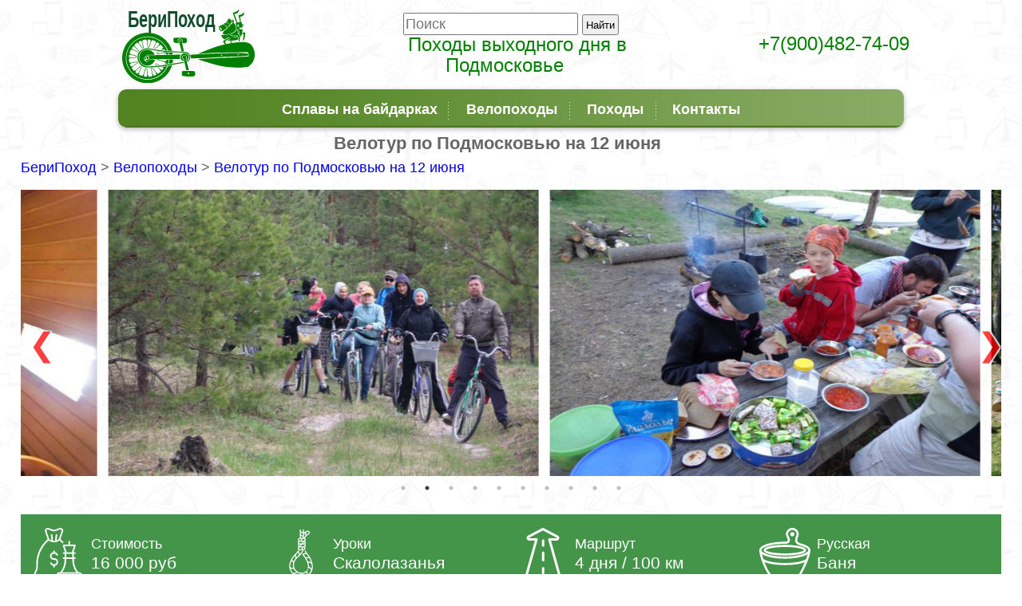

--- FILE ---
content_type: text/html; charset=UTF-8
request_url: https://poxody.ru/velopohody/iyun/
body_size: 9773
content:
<!DOCTYPE html>
<html lang="ru">
<head>
<meta charset="UTF-8">
<meta name="viewport" content="width=device-width, initial-scale=1.0">
<link rel="stylesheet" type="text/css" href="https://poxody.ru/wp-content/themes/wp_clean/style.css">

<link rel="icon" type="image/svg+xml" href="/favicon.svg">

<title>Велотуры и велопоходы на июньские праздники | Подмосковье 12 июня 2025</title>
<meta name="viewport" content="width=device-width, initial-scale=1.0">
<meta name="keywords" content="велотуры велопоходы походы сплавы реки байдарки" />
<meta name="description" content="Включает в себя скалолазанье, русскую баню, экскурсию по замку. Велопоход проходит по лесным дорогам.  " />
<meta name='robots' content='max-image-preview:large' />
</head>
<body>
<div id="wrapper">	
  <div id="header">
	<div class="f_box_main">
		<div id="beripoxod" class="compik">			
		</div>
		<div id="naity">
		<form role="search" method="get" id="searchform" action="https://poxody.ru" >
			<input type="text" placeholder="Поиск" value="" name="s" id="s" style="padding:0.1rem;font-size: 1.1rem;"/>
				<input type="submit" value="Найти" style="padding:0.2rem;" />
		</form>
		<span class="big2">Походы выходного дня в Подмосковье</span>		</div>
		<div id="telefon">
			<a href="tel:+79004827409"><span itemprop="telephone" class="big2">+7(900)482-74-09</span></a>
		</div>
	</div><!-- f_box_main -->	
	<div id="menu">
		
	<ul id="navbar">
	<li><a href="https://poxody.ru/splavy/">Сплавы на байдарках</a>
	      <ul>
            <li><a href="https://poxody.ru/splavy/may/">Сплав на байдарках 1 мая</a></li>
            <li><a href="https://poxody.ru/splavy/majskie/">Сплав по реке 9 мая</a></li>
			<li><a href="https://poxody.ru/splavy/iyun/">Сплав на байдарках 12 июня</a></li>			
	        <li><a href="https://poxody.ru/splavy/pohod-reka/">Поход на байдарках</a></li>
            <li><a href="https://poxody.ru/splavy/splav-po-reke/">Сплав по реке</a></li>
			<li><a href="https://poxody.ru/splavy/vodnyj-pohod/">Водный поход - Колпь</a></li>
	        <li><a href="https://poxody.ru/splavy/vyhodnoj-den/">Сплав 1 день</a></li>
            <li><a href="https://poxody.ru/velopohody/velosplav/">Велопутешествие + байдарки</a></li>
			<li><a href="https://poxody.ru/splavy/puteshestvie-po-meshere/">Путеществие по Мещере</a></li>
	      </ul>
	</li>	 
   	<li><a href="https://poxody.ru/velopohody/">Велопоходы</a>
        <ul>
            <li><a href="https://poxody.ru/velopohody/may/">Велотур 1 мая</a></li>
            <li><a href="https://poxody.ru/velopohody/majskie/">Велотур 9 мая</a></li>
			<li><a href="https://poxody.ru/velopohody/iyun/">Велотур 12 июня</a></li>			
	        <li><a href="https://poxody.ru/velopohody/velotury/">Велотур выходного дня</a></li>
			<li><a href="https://poxody.ru/velopohody/velosipednyj-pohod/">Гастрономический</a></li>			
            <li><a href="https://poxody.ru/velopohody/velosplav/">Велопутешествие + байдарки</a></li>
         </ul>
    </li>
      <li><a href="https://poxody.ru/podmoskove/">Походы</a>
        <ul>
			<li><a href="https://poxody.ru/podmoskove/kalendar/">Календарь походов</a></li>
        	<li><a href="https://poxody.ru/podmoskove/dom/">Гостевой дом</a></li>
			<li><a href="https://poxody.ru/podmoskove/glemping/">Глэмпинг</a></li>
			<li><a href="https://poxody.ru/podmoskove/banya/">Баня в походе</a></li>
			<li><a href="https://poxody.ru/podmoskove/zamok/">Замок Храповицкого</a></li>
			<li><a href="https://poxody.ru/podmoskove/spas-kupalishe/">Спас-Купалище</a></li>		
			<li><a href="https://poxody.ru/podmoskove/karery/">Дюкинские карьеры</a></li>
			<li><a href="https://poxody.ru/podmoskove/vypusknoj/">Выпускной вечер</a></li>				
        </ul>
    </li>
    <li><a href="https://poxody.ru/kontakty/">Контакты</a>
		<ul>
            <li><a href="https://poxody.ru/kontakty/proezd/">Авто (схема)</a></li>
			<li><a href="https://poxody.ru/kontakty/poezd/">Поезд (схема)</a></li>
			<li><a href="https://poxody.ru/kontakty/otzyvy/">Отзывы</a></li>
        </ul>
    </li></ul>	</div><!-- #menu -->
	<div class="column1">
		
	<nav>
	  <input type="checkbox" id="btn-menu" />
	  <label for="btn-menu"></label>
	  <a href="https://poxody.ru">БериПоход</a>
	  <ul id="list-menu">
		<li><a href="https://poxody.ru/splavy/">Сплавы</a></li>
		<li><a href="https://poxody.ru/velopohody/">Велопоходы</a></li>
		<li><a href="https://poxody.ru/podmoskove/">Походы</a></li>		
		<li><a href="https://poxody.ru/kontakty/">Контакты</a></li>
	  </ul>
	</nav>	</div><!-- column1  -->	
 </div><!-- #header -->
 
<div id="container"> <h1>Велотур по Подмосковью на 12 июня</h1><a href="https://poxody.ru"> БериПоход</a> > <a href="https://poxody.ru/velopohody/">Велопоходы</a>
 > <a href="https://poxody.ru/velopohody/iyun/">Велотур по Подмосковью на 12 июня</a>
<div class="slider"><div class="slider__item">
<img decoding="async" loading="lazy"
src="https://poxody.ru/wp-content/uploads/velotur-12-iyunya-34.jpg"
alt="Велотур на 12 июня проходит по лесным дорожкам."
title="велотур 12 июня"
srcset ="https://poxody.ru/wp-content/uploads/velotur-12-iyunya-34-p.jpg 640w,
https://poxody.ru/wp-content/uploads/velotur-12-iyunya-34-m.jpg 960w,
https://poxody.ru/wp-content/uploads/velotur-12-iyunya-34.jpg 1280w"
sizes="(min-width: 601px) calc(45vw - 1.2em),
						(max-width: 600px) 100vw"></div>
<div class="slider__item">
<img decoding="async" loading="lazy"
src="https://poxody.ru/wp-content/uploads/pohodnyj-obed-34.jpg"
alt="На костре в котелках готовим походный обед."
title="Походный обед"
srcset ="https://poxody.ru/wp-content/uploads/pohodnyj-obed-34-p.jpg 640w,
https://poxody.ru/wp-content/uploads/pohodnyj-obed-34-m.jpg 960w,
https://poxody.ru/wp-content/uploads/pohodnyj-obed-34.jpg 1280w"
sizes="(min-width: 601px) calc(45vw - 1.2em),
						(max-width: 600px) 100vw"></div>
<div class="slider__item">
<img decoding="async" loading="lazy"
src="https://poxody.ru/wp-content/uploads/palatochnyj-lager-v-podmoskove-34.jpg"
alt="После веломаршрута разбиваем палаточный лагерь в лесах Подмосковья."
title="палаточный лагерь в Подмосковье"
srcset ="https://poxody.ru/wp-content/uploads/palatochnyj-lager-v-podmoskove-34-p.jpg 640w,
https://poxody.ru/wp-content/uploads/palatochnyj-lager-v-podmoskove-34-m.jpg 960w,
https://poxody.ru/wp-content/uploads/palatochnyj-lager-v-podmoskove-34.jpg 1280w"
sizes="(min-width: 601px) calc(45vw - 1.2em),
						(max-width: 600px) 100vw"></div>
<div class="slider__item">
<img decoding="async" loading="lazy"
src="https://poxody.ru/wp-content/uploads/velopohod-so-skalolazanem--34.jpg"
alt="Во время велопохода мы проводим уроки скалолазанья."
title="Велопоход со скалолазаньем "
srcset ="https://poxody.ru/wp-content/uploads/velopohod-so-skalolazanem--34-p.jpg 640w,
https://poxody.ru/wp-content/uploads/velopohod-so-skalolazanem--34-m.jpg 960w,
https://poxody.ru/wp-content/uploads/velopohod-so-skalolazanem--34.jpg 1280w"
sizes="(min-width: 601px) calc(45vw - 1.2em),
						(max-width: 600px) 100vw"></div>
<div class="slider__item">
<img decoding="async" loading="lazy"
src="https://poxody.ru/wp-content/uploads/velomarshrut-v-podmoskove-34.jpg"
alt="Велосипедисты едут по дорогам Подмосковья"
title="веломаршрут в Подмосковье"
srcset ="https://poxody.ru/wp-content/uploads/velomarshrut-v-podmoskove-34-p.jpg 640w,
https://poxody.ru/wp-content/uploads/velomarshrut-v-podmoskove-34-m.jpg 960w,
https://poxody.ru/wp-content/uploads/velomarshrut-v-podmoskove-34.jpg 1280w"
sizes="(min-width: 601px) calc(45vw - 1.2em),
						(max-width: 600px) 100vw"></div>
<div class="slider__item">
<img decoding="async" loading="lazy"
src="https://poxody.ru/wp-content/uploads/velosiped-trek-3900-34.jpg"
alt="Мы используем надежные велосипеды марки Trek"
title="велосипед trek-3900"
srcset ="https://poxody.ru/wp-content/uploads/velosiped-trek-3900-34-p.jpg 640w,
https://poxody.ru/wp-content/uploads/velosiped-trek-3900-34-m.jpg 960w,
https://poxody.ru/wp-content/uploads/velosiped-trek-3900-34.jpg 1280w"
sizes="(min-width: 601px) calc(45vw - 1.2em),
						(max-width: 600px) 100vw"></div>
<div class="slider__item">
<img decoding="async" loading="lazy"
src="https://poxody.ru/wp-content/uploads/veloputeshestvie-k-zamku-34.jpg"
alt="Участники велопутешествия добрались до замка Храповицкого."
title="велопутешествие к замку Храповицкого"
srcset ="https://poxody.ru/wp-content/uploads/veloputeshestvie-k-zamku-34-p.jpg 640w,
https://poxody.ru/wp-content/uploads/veloputeshestvie-k-zamku-34-m.jpg 960w,
https://poxody.ru/wp-content/uploads/veloputeshestvie-k-zamku-34.jpg 1280w"
sizes="(min-width: 601px) calc(45vw - 1.2em),
						(max-width: 600px) 100vw"></div>
<div class="slider__item">
<img decoding="async" loading="lazy"
src="https://poxody.ru/wp-content/uploads/velosipedisty-34.jpg"
alt="Велосипедисты во время похода."
title="Велосипедисты"
srcset ="https://poxody.ru/wp-content/uploads/velosipedisty-34-p.jpg 640w,
https://poxody.ru/wp-content/uploads/velosipedisty-34-m.jpg 960w,
https://poxody.ru/wp-content/uploads/velosipedisty-34.jpg 1280w"
sizes="(min-width: 601px) calc(45vw - 1.2em),
						(max-width: 600px) 100vw"></div>
<div class="slider__item">
<img decoding="async" loading="lazy"
src="https://poxody.ru/wp-content/uploads/most-cherez-sudogdu-34.jpg"
alt="Фотоссесия велосипедистов на мосту через реку Судогда."
title="мост через Судогду"
srcset ="https://poxody.ru/wp-content/uploads/most-cherez-sudogdu-34-p.jpg 640w,
https://poxody.ru/wp-content/uploads/most-cherez-sudogdu-34-m.jpg 960w,
https://poxody.ru/wp-content/uploads/most-cherez-sudogdu-34.jpg 1280w"
sizes="(min-width: 601px) calc(45vw - 1.2em),
						(max-width: 600px) 100vw"></div>
<div class="slider__item">
<img decoding="async" loading="lazy"
src="https://poxody.ru/wp-content/uploads/velopohod-s-banej-34.jpg"
alt="После велопохода вас ждет истопленная баня."
title="велопоход с баней"
srcset ="https://poxody.ru/wp-content/uploads/velopohod-s-banej-34-p.jpg 640w,
https://poxody.ru/wp-content/uploads/velopohod-s-banej-34-m.jpg 960w,
https://poxody.ru/wp-content/uploads/velopohod-s-banej-34.jpg 1280w"
sizes="(min-width: 601px) calc(45vw - 1.2em),
						(max-width: 600px) 100vw"></div>

</div> <!-- slider  -->
<div id="f_box_anons"><div class="f_column2">
<div class="f_anons3">
<div class="price"></div>
<div>
<div>Стоимость</div>
<div class="title">16 000 руб</div>
</div>
</div> <!-- #f_anons3 -->
<div class="f_anons3">
<div class="rope"></div>
<div>
<div>Уроки</div>
<div class="title">Скалолазанья</div>
</div>
</div> <!-- #f_anons3 -->
</div><!-- #f_column2 -->
<div class="f_column2">
<div class="f_anons3">
<div class="road"></div>
<div>
<div>Маршрут</div>
<div class="title">4 дня / 100 км</div>
</div>
</div> <!-- #f_anons3 -->
<div class="f_anons3">
<div class="sauna"></div>
<div>
<div>Русская</div>
<div class="title">Баня</div>
</div>
</div> <!-- #f_anons3 -->
</div><!-- #f_column2 -->
</div><!-- #f_box_anons -->	
	<div id="myScroll">
		<!-- выводим блок заявки -->
		<div id="f_zayavka">  
			<div class="f_column3">   
				<div class="calendar"></div><div class="title"> <span style="color: #266fe8;"> 12 - 15 июня </span></div>
			</div>
			<div class="f_column3">
				<div class="title"><a href="tel:+79004827409">+7(900)482-74-09</a></div> 
			</div>
			<div class="f_column3">
				<div><button name="34" class="zayavka">Оформить заявку</button></div>
			</div>	
		</div>
	</div><!-- myScroll -->
		 <div class="f_box_main">  
		<div class="item"> 
			<div class="mobile"> <ul><li><a href="#opisanie">Описание</a></li>
<li><a href="#programma">Программа</a></li>
<li><a href="#price">Стоимость</a></li>
<li><a href="#vhodit-v-stoimost">Входит в стоимость</a></li>
<li><a href="#vzyat-s-oboj">Взять с собой</a></li>
<li><a href="https://poxody.ru/podmoskove/karery/">Скалолазанье</a></li>
<li><a href="https://poxody.ru/podmoskove/banya/">Банька</a></li>
<li><a href="https://poxody.ru/kontakty/proezd/">Схема проезда</a></li>
</ul>			</div> <!-- mobile -->
			<div id="opisanie"><h2>Маршрут - Загадки Мещеры на 12 июня</h2>Велопоход на 12 июня надо проводить в Мещере - на просторах сосновых лесов, лугов и деревень Владимирской области. <br><br>Мы полюбуемся былой инфраструктурой помещичьей усадьбы Храповицкого. Как хороший организатор и стратег, Владимир Семëнович внëс огромный вклад в развитие Владимирского края. Множество заводов, фермерское хозяйство, молочное производство, птицефабрика, школы и даже вегетарианцы с персиками - вот далеко не полный список того, во что вкладывал своë время, силы и деньги наш местный землевладелец. <br><br>На маршруте вас ждëт множество неожиданных приятных природных достопримечательностей - урочище, с его особым микроклиматом, флорой и животным миром. А так же давно прекративший свою отдачу известняковый карьер, который вычистили альпинисты и используют для тренировок скаутов, спасателей и всех, кому скалы по душе. А рядом находятся "живые" карьеры, добыча известняка и доломита на которых идëт полным ходом и который кормит наши края собственным щебнем и цементом. <br><br>Максимально прикасаясь к природе, наши завтраки, обеды и ужины будут приготовлены на костре. А ночëвки будут проходить в чудеснейший по красоте и уюту сосновом лесу. <br><br>Приезжайте и не забудьте сделать несколько фото богатств, которыми обладает наша любимая, огромная и такая разнообразная страна!<br>
</div><!--opisanie-->
<div id="programma"><h2>Программа</h2><pre>12 июня</pre><table><tbody><tr><td>12:00</td><td>Встреча группы на вокзале г.Владимир. Трансфер до туристического лагеря. Время в пути 45 мин.<br><br>Те кто добирается из Москвы и Подмосковья на своих автомобилях едут сразу к нам на базу.<br></td></tr><tr><td>13:00</td><td>Обед уже давно на столе, так что быстрее берем ложки и в бой ...<br></td></tr><tr><td>14:00</td><td>Не простая задача - выбрать себе велосипед. Особенно трудно придется девушкам,
ведь есть велосипеды разных цветов. И красные , и синие, и серебристые, и в полосочку
...<br></td></tr><tr><td>14:30</td><td>Велосипеды переносят нас к первой ключевой точке нашего маршрута - усадьбе графа Храповицкого.<br>Велосипедная экскурсия по барской обители. <br></td></tr><tr><td>19:00</td><td>Обустраиваем палаточный лагерь недалеко от реки Судогда<br></td></tr><tr><td>20:00</td><td>Ужин</td></tr><tr><td>21:00</td><td>Берем в руки гитару и понеслось ... Костровые игры и песни, знакомство. <br></td></tr></tbody></table><pre>13 июня</pre><table><tbody><tr><td>8:30</td><td>Завтрак</td></tr><tr><td>10:00</td><td>Палатки собраны, лагерь снят. Выезжаем на веломаршрут ( 28 км) .<br>Нить маршрута ведет группу к знаменитым Дюкинский карьерам. На них тренируются перед горными походами скалолазы из Москвы.<br></td></tr><tr><td>14:30<br></td><td>На полянке нас ждет горячий обед приготовленный на костре инструкторами.<br></td></tr><tr><td>14:30<br></td><td>После обеда ставим лагерь. <br></td></tr><tr><td>17:00<br></td><td>Активные игры : волейбол, бадминтон, слэклайн ....<br></td></tr><tr><td>20:00<br></td><td>Ужин <br></td></tr><tr><td>21:00</td><td>Вечерний костер.<br></td></tr></tbody></table><pre>14 июня</pre><table><tbody><tr><td>8:30</td><td>Завтрак</td></tr><tr><td>9:30</td><td>Сегодня мы идет покорять отвесные скалы Дюкинского карьера. Это излюбленное место тренировки московских альпинистов. <br>Каждый попробует покорить отвесную стену.<br></td></tr><tr><td>14:30<br></td><td>Возвращаемся в лагерь, где нас ждет горячий обед только что с костра. <br></td></tr><tr><td>16:00<br></td><td>Небольшая велопрогулка по окрестностям. ( 25 км )<br></td></tr><tr><td>20:00<br></td><td>Ужин <br></td></tr><tr><td>21:00</td><td>Вечерний костер.</td></tr></tbody></table><pre>15 июня</pre><table><tbody><tr><td>8:30</td><td>Завтрак. Собираем вещи в машину сопровождения.<br></td></tr><tr><td>10:30</td><td>Сегодня
наш июньский велотур подходит к завершению. Осталось проехать на наших
стальных конях 29 км до базы «Домик в Мещере», где уже топится банька и
варится обед.<br></td></tr><tr><td>14:00</td><td>Активная часть выходных подошла к концу. Велопоход завершен.<br></td></tr><tr><td>14:00</td><td>Прощальный обед. <br></td></tr><tr><td>16:00</td><td>Трансфер во Владимир<br></td></tr><tr><td>17:30</td><td>Прощание на вокзале.<br></td></tr></tbody></table>
</div><!--programma-->
<div id="price"><h2>Стоимость</h2>
Взрослый : 16 000 руб, дети до 14 лет : 14 000 руб
<br>
</div><!--price-->
<div id="vhodit-v-stoimost"><h2>Входит в стоимость</h2><ul><li>Аренда велосипедов</li><li>Палатки, спальники, коврики, подпопники<br></li><li>Снаряжение для альпинизма</li><li>Трехразовое питание</li><li>Посуда и кемпинговое оборудование</li><li>Баня</li><li>Экскурсионная программа</li><li>Трансфер / парковка<br></li></ul>
</div><!--vhodit-v-stoimost-->
<div id="vzyat-s-oboj"><h2>Взять с собой</h2><ul><li>Теплые носки, свитер, шапку<br></li><li>Запасной комплект одежды для ночевки в палатке</li><li>Фонарик, предпочтительно налобный</li><li>Дождевик</li><li>Кроссовки</li><li>Полотенце и купальный костюм для бани<br></li><li>Немного наличных денег для покупки в сельских магазинах шоколадок и мороженого :)<br></li></ul><br>



</div><!--vzyat-s-oboj-->
			
		</div> <!-- item -->
		<div id="sidebar_col" class="compik" >
			<ul id="sidebar_menu" class="sidebar_menu">
				<li><a href="#opisanie">Описание</a></li>
<li><a href="#programma">Программа</a></li>
<li><a href="#price">Стоимость</a></li>
<li><a href="#vhodit-v-stoimost">Входит в стоимость</a></li>
<li><a href="#vzyat-s-oboj">Взять с собой</a></li>
<li><a href="https://poxody.ru/podmoskove/karery/">Скалолазанье</a></li>
<li><a href="https://poxody.ru/podmoskove/banya/">Банька</a></li>
<li><a href="https://poxody.ru/kontakty/proezd/">Схема проезда</a></li>
			</ul>
		</div>	
	</div> <!-- #f_box_main -->

</div><!-- #container -->
<div id="footer">
<div itemscope="" itemtype="http://schema.org/Organization" id="f_footer">
	<div class="f_column3">
		<span itemprop="name" class="big2"> © БериПоход </span>
	</div>
	<div class="f_column3">
		<a href="https://www.youtube.com/@poxody" target="_blank"><div class="youtube"> </div></a>
		<a href="https://t.me/beripoxod" target="_blank"><div class="telegram"> </div></a>	
		<a href="https://vk.com/beri_poxod" target="_blank"><div class="vk"></div></a>
		<a href="mailto:%69&#110;%66%6f&#64;&#112;%6f%78&#111;&#100;&#121;.&#114;%75"><div class="email"></div></a>
	</div>
	<div class="f_column3">
		<a href="tel:+79004827409"><span itemprop="telephone" class="big2">+7(900)482-74-09</span></a>
	</div>	
</div>	<!--f_footer -->
 
 <!-- модальное окно для заявки --> 
  <div id="my_modal" class="modal">
  <div class="modal_dop">
    <div id="modal_content">
       <span class="close_modal_window">&#10060 </span>
	   <h2></h2>
	   <form id="form_app" autocomplete="off">
			<div class="column1">
				<input type="hidden" name="post_id" value="0"/>
				<input type="hidden" name="action" value="application"/>
				<select name="pohod_name">
					<option value="0">Выберите программу</option>
					<option>Велотур - Загадки Мещеры </option>
					<option>Велотур - Гастрономический</option>					
					<option>Сплав - Большое путешествие по Мещере</option>
					<option>Глэмпинг/Сплав - Затерянный край</option>
					<option>Сплав - Малое путешествие по Мещере</option>
					<option>Велосплав (байдарки + велосипеды)</option>
					<option>Сплав - По реке к замку</option>	
					<option>Сплав - 1 день</option>
					<option>Сплав по реке Колпь</option>					
				</select>
				Дата заезда : 
				<input type="date" value="rrr" id="datepicker" size="10" name="pohod_date"> 
				<input type='text' placeholder="ФИО *" name='fio' value="">
				<input type='text' placeholder="Номер телефона *" name='telefon'>
				<input type='text' placeholder="Email *" name="mail">
				<textarea rows="3" placeholder="Сообщение (если есть дети до 14 лет , укажите их возраст)" name="massege"></textarea>
				<div class="column0"> Количество участников : </div>
				<select name="kol">
					<option value="1" selected>1</option>
					<option value="2">2</option>
					<option value="3">3</option>
					<option value="4">4</option>
					<option value="5">5</option>
					<option value="6">6+</option>
				</select>

			<div class="stop">
				<div id="valid"></div> <!-- сообщение пользователю -->
				<button id="but_app">Отправить</button>
			</div><!-- stop -->
		 </div><!-- column1 -->	
		</form>
    </div><!-- modal_content --> 
	</div><!-- modal_dop --> 
  </div><!-- my_modal -->
  
 <!-- модальное окно для фото --> 
  <div id="modal_photo" class="modal">
  <div class="modal_dop">
    <div id="modal_image">
		<span class="close_modal_window">&#10060 </span>
		<span id="photo_left" class="big2">&#5130; </span> 
		<span id="photo_right" class="big2">&#5125; </span> 
		<div id="title_image"></div>
    </div><!-- modal_image --> 
	</div><!-- modal_dop --> 
  </div><!-- modal_photo --> 
 
<script type="text/javascript" src="https://poxody.ru/wp-includes/js/comment-reply.min.js?ver=6.6.4" id="comment-reply-js" async="async" data-wp-strategy="async"></script>
<script src="https://ajax.googleapis.com/ajax/libs/jquery/3.6.1/jquery.min.js"></script>
<script src="//code-ya.jivosite.com/widget/xYg3mGAXbU" async></script>
<script src="https://poxody.ru/wp-includes/js/art/v-poxod.js"></script>
<link rel="stylesheet" type="text/css" href="https://cdn.jsdelivr.net/npm/slick-carousel@1.8.1/slick/slick.css"/>
<link rel="stylesheet" type="text/css" href="https://cdn.jsdelivr.net/npm/slick-carousel@1.8.1/slick/slick-theme.css"/>
<script src="https://cdn.jsdelivr.net/npm/slick-carousel@1.8.1/slick/slick.min.js"></script>
</div><!-- #footer -->
</div><!-- #wrapper -->
<!-- Yandex.Metrika counter -->
<script type="text/javascript" >
   (function(m,e,t,r,i,k,a){m[i]=m[i]||function(){(m[i].a=m[i].a||[]).push(arguments)};
   m[i].l=1*new Date();k=e.createElement(t),a=e.getElementsByTagName(t)[0],k.async=1,k.src=r,a.parentNode.insertBefore(k,a)})
   (window, document, "script", "https://mc.yandex.ru/metrika/tag.js", "ym");

   ym(74547193, "init", {
        clickmap:true,
        trackLinks:true,
        accurateTrackBounce:true
   });
</script>
<noscript><div><img src="https://mc.yandex.ru/watch/74547193" style="position:absolute; left:-9999px;" alt="" /></div></noscript>
<!-- /Yandex.Metrika counter -->
</body>
</html>

--- FILE ---
content_type: text/css
request_url: https://poxody.ru/wp-content/themes/wp_clean/style.css
body_size: 7314
content:
body{
	background: url(images/main-fon.png) repeat center top;
	font-family: 'Open Sans',arial;
	color:#666;
	font-size: 1.1rem;
	line-height: 135%;
}
* { 
	margin: 0;
	padding: 0;
}
/*  ------------------------------ DIV ------------------------------  */
div.mobile{
    display: none;
}
div.compik{
    display: block;
}
#wrapper {
	width: 100%;
	word-wrap: break-word;
    max-width: 1280px; /* Максимальная ширина страницы в пикселах */
	margin:0 auto;
}
#header,#container,#footer {
    width: 96%;
	margin:0 auto;
}
#animate{    /* ожидание выполнения запроса */
    background:url(images/animate.gif) no-repeat;
	background-size: cover;
	width: 4rem;
	height: 4rem;
	left: 50%;
	top: 50%;
	margin-left: -2rem;  /* поправка на ширину блока */
	margin-top: -2rem;
	position: fixed;
	display: none; 
	z-index: 2;
}
/* новый div  	align-items: center;*/
div.f_box_main {
    display: flex;
    flex-direction: row; 
	margin: 0 auto;
    width: 100%;
	padding: 0.5rem;
	box-sizing:border-box; 
    justify-content: center;	
} 
div .f_box_main .item{
	flex: 1 0;	
	padding: 0.5rem 1rem;
	text-align: justify;
}	
#footer div.f_box_main {
	align-items: center;
}
#f_box_anons {   /* зеленый анонс flex-direction: row; */
    display: flex;
	margin: 3rem auto 2rem auto;
    width: 100%;
	background: #44944A; 
	padding: 0.5em;
	flex-wrap: wrap;  
	box-sizing:border-box;
} 
div.f_column2 {
    display: flex;
	flex: 1 0 50%;  /* растягиваться,сжиматься,изначальное место */
	box-sizing:border-box; 
}
div.f_anons3 {
    display: flex;
	align-items: center;
	flex: 1 0 50%;
	box-sizing:border-box;
	color: #ffff;
}
div.f_column3 {
	flex: 1 0 33%;  
	box-sizing:border-box;
	display: flex;
	align-items: center;
	padding: 0.1rem 1rem;
	justify-content: center;
	white-space: nowrap;
}
#sidebar_col {    /* столбец для бокового меню--  */
	flex: 0 1; 
	min-width: 12em;
	padding: 0.5rem 1.5rem;
}	
#f_zayavka, #f_footer {   /* --  полоса оформить заявку --  */
    display: flex;
	margin: 0 auto;
    width: 96%;
	flex-wrap: wrap; 
	box-sizing:border-box;
	align-items: center;
}
#f_zayavka {   /* --  полоса оформить заявку --  */
 	border: 4px solid #C1C1C1;
}
#f_zayavka_fix {  /* фикс дубль полоса оформить заявку*/
    display: flex;
    max-width: 1230px; /* Максимальная ширина страницы в пикселах */
	flex-wrap: wrap;  
	box-sizing:border-box;
	border: 4px solid #C1C1C1;
	align-items: center;
	top: 0%;
	position: fixed;
	z-index:2;
	background: #fff;
} 
div.column1 {		/* вывод в один столбец     padding: 1rem 2rem 0 2rem; */ 
  text-align: justify;
  clear: both;
  width:96%;
  margin: 0 auto;
  box-sizing: border-box; /* размер учитываем рамки */ 
}
div#naity,div#telefon,div#beripoxod{/* вывод в три столбца  */
  text-align: center;
  max-width:33.333%;
  min-width:33.33%;
  padding: 0.5rem 2%;
  box-sizing: border-box; /* размер учитываем рамки */ 
}
div#telefon{		/* телефон */
	padding: 2em 1em!important;
}
div#beripoxod{		/* эмблема сайта */
	background: url(images/bp.svg) center no-repeat;
	background-size:  contain;
}
div.column3{		/* вывод в три столбца  */
  text-align: center;
  width:31%;
  float: left;
  margin: 1%;
  position: relative;
}
div.column4 {	/* вывод в 4 столбца  */
  text-align: justify;
  float: left;
  width:22%;
  overflow: hidden;
  display: block;
  margin: 0.5%;
  padding: 1%;
}
div.column0,div.column_end {/*столбцы без размера+последний на оставшуюся ширину */
  text-align: right;
  overflow: hidden;
  display: block;
  margin: 0.4em;
  padding: 0.1em;
  min-height: 100%;
}
#modal_content div.column0 {
  text-align: left;
}
div.column0 {  
	float: left;
}
div.stop {   		/* отмена обтекания  */	
	clear: both;
	margin: 1rem 0;
	text-align: center;
	color:#0000ff;
	font-size: 120%;
}

/*  ------------------------------ ТЕСТ ------------------------------  */
div.column1_poisk {	/* вывод в один столбец в поиске */ 
  text-align: justify;
  clear: both;
  width:100%;
  margin: 0 auto;
  overflow: hidden;
  box-sizing: border-box; /* размер учитываем рамки */ 
  display: flex;
  flex-direction: row;
  flex-wrap: wrap;
  justify-content:space-evenly;
  align-items: stretch;
}
div.column3_poisk{		/* вывод в три столбца  */
  text-align: center;
  max-width:50%;
  min-width:50%;
  padding: 1em 2%;
  box-sizing: border-box; /* размер учитываем рамки */ 
}

img.ar_image3 { /*мини вывод похода*/
	width: 100%;
	border-radius: 0.5rem;	
}


/*  ------------------------------ МЕНЮ ------------------------------  */

#menu {
    width: 80%;
    height: 2.7em;
    margin: 0 auto;
    background: url(images/menu-fon.png) no-repeat;
	background-size: cover;
    border-radius: 10px;
    box-shadow: 0 2px 6px rgba(0,0,0,.3);
	text-align: center;
	min-width: 40em;
}
#navbar > li {
	background: url(images/menu-border.png) right no-repeat;
}
#navbar > li:last-child {
    background: none;
}
#navbar li {
  position: relative;
  list-style-type: none;
  display: inline-block;
  padding: 0.8em 0.9em;
}
#navbar li a {
    font-weight: 600;
	color:#fff;
	text-decoration: none;
}
#navbar li:hover>ul { display: block; }

#navbar ul  {
  display: none;
  background-color: #e6e6e6;
  position: absolute;
  border: 2px solid #0f0; /* размер и цвет границы блока */
  border-radius: 0.4rem;
  white-space: nowrap;
  top: 95%;
  left: 0;
  z-index: 13;
}
#navbar ul li  {     /* выпадающее меню */
  float: none; 
  padding: 0.3em 0.9em !important;
  display: block !important;
  border-bottom: 1px dashed #C1C1C1;
}
#navbar ul li a {     /* выпадающее меню */
	color:#000!important;
	z-index: 13;
}
/* --------------------- МОБИЛЬНОЕ МЕНЮ --------------------------------- */
nav{
	display: none;		
}
/* --------------  боковое меню ---------------------  */
.sidebar_menu {
	list-style: none;
	padding: 0.5rem;
    background-color: #f25f43;
    border: 4px double #fff;
	min-width: 12em; 
	box-sizing: content-box;
	color: #fff;
} 
.sidebar_menu li {
	display: block;
	padding: 6px 10px;
}	
.sidebar_menu li a{
	color: #fff;
	font-weight: 400;
}
/* --------------------- ШРИФТЫ ----------------------------------------- */
h1,h2,h4{
    clear: both; 
	width: 96%;
	text-align: center;
	padding: 0.5rem;
}
h1{
	font-size: 1.4rem;	
}
h2{
	font-size: 1.2rem;	
}
#modal_content h2,h4{
	color:  green;
}

p {
	margin: 0.2em 0 1em 0em;
}
a {
	text-decoration: none;
	font-weight: 500;
}
span.bold { /* */
	text-align: center;	
	font-weight: bold; 
}
span.podpis { /*описание похода */
	text-align: center;	
	font-style: italic; 
	color:#707000;
	font-size: 85%;	
	margin: 0.5rem;
}
span.big2{
	font-size: 1.5rem;
	color: green;
	margin: 0 1rem;
}
div.title{
	font-size: 1.3rem;
}	

/* ------------------------------ КАРТИНКИ -------------------------------*/
img.preview{
	height: 16vw;
	max-height: 180px;
	width: 100%;
	border-radius: 0.5rem;
    margin: 0.5%;
    float: left;
}

/* ---------------- ЭЛЕМЕНТЫ ФОРМ ----------- */

li {
	list-style-position: inside;
	text-align: left;
}

/* --------------------  .nicEdit-panel --------------------------------------*/
.nicEdit-main ul,ol{ 
	list-style-position: inside; 
}
.nicEdit-main table { 
	 border: 1px solid grey;
}
.nicEdit-main td { 
	 border: 1px solid grey;
	 min-width: 5em;
	 height: 2em;
}
textarea,.nicEdit-main {
	width: 90%;
}
/* -----------------------------------  КНОПКИ --------------------------------------*/
button.zayavka, #but_app { /* кнопки заявки ,отправить заявку  --*/
	color: #fff;
	background-color: #269fe8;
	padding: 0.5rem 1rem;
	font-size: 1.4rem;
}
#but_app:before {		 /* отправить заявку- */
  float: left;
  content: "\2709";
  font-size: 1.4rem;
  padding-right: 0.3em;
} 
.delete{    /* кнопка удаления фото */
    display:block;
    float:right;
    width:40px;
    height:40px;
    background:url(images/delete.png);
	background-size: cover;
	position:relative;
    top:20px;
    right: -10px;
}

/* -------------------   СЛОЖНОСТЬ ПОХОДА --------------------*/
.difficulty,.difficulty-fill {
    display: inline-block;
    width: 0.8em;
    height: 0.8em;
    border-radius: 2px;
    border: 1px solid currentcolor;
    margin-left: 0.1em;
}
.difficulty-fill {
    background: #74a707;
}

 /* ----------------------------   ИКОНКИ ---------------------------*/       
.house, .sauna, .tent, .velotury, .splavy, .kid, .animal,.price,.road,.wc,.shower,.heart
,.like,.food,.peaple,.bonfire,.camp,.carabin,.mountain,.camera,.paper,.rope,.ukazatel,.auto,.coin
{
  height: 4rem;
  width: 4rem;
  background-color: white;
  display: inline-block;
  margin: 0.5rem 0.5rem;
} 
div.calendar {
  -webkit-mask-image: url('images/calendar.svg');
  mask-image:url('images/calendar.svg');
  min-height: 4rem;
  min-width: 4rem;
  background-color: #269fe8;
  display: inline-block;
  margin: 0.5rem 0.2rem;
} 
div.coin {
  -webkit-mask-image: url('images/coin.svg');
  mask-image:url('images/coin.svg');
}
div.auto {
  -webkit-mask-image: url('images/auto.svg');
  mask-image:url('images/auto.svg');
}
div.ukazatel {
  -webkit-mask-image: url('images/ukazatel.svg');
  mask-image:url('images/ukazatel.svg');
}

div.rope {
  -webkit-mask-image: url('images/rope.svg');
  mask-image:url('images/rope.svg');
}
div.paper {
  -webkit-mask-image: url('images/paper.svg');
  mask-image:url('images/paper.svg');
}
div.camera {
  -webkit-mask-image: url('images/camera.svg');
  mask-image:url('images/camera.svg');
}
div.mountain {
  -webkit-mask-image: url('images/mountain.svg');
  mask-image:url('images/mountain.svg');
}
div.carabin {
  -webkit-mask-image: url('images/carabin.svg');
  mask-image:url('images/carabin.svg');
}
div.camp {
  -webkit-mask-image: url('images/camp.svg');
  mask-image:url('images/camp.svg');
}
div.bonfire {
  -webkit-mask-image: url('images/bonfire.svg');
  mask-image:url('images/bonfire.svg');
}
div.peaple {
  -webkit-mask-image: url('images/peaple.svg');
  mask-image:url('images/peaple.svg');
}
div.food {
  -webkit-mask-image: url('images/food.svg');
  mask-image:url('images/food.svg');
}
div.like {
  -webkit-mask-image: url('images/like.svg');
  mask-image:url('images/like.svg');
}
div.heart {
  -webkit-mask-image: url('images/heart.svg');
  mask-image:url('images/heart.svg');
}
div.shower {
  -webkit-mask-image: url('images/shower.svg');
  mask-image:url('images/shower.svg');
}
div.wc {
  -webkit-mask-image: url('images/wc.svg');
  mask-image:url('images/wc.svg');
}
div.road {
  -webkit-mask-image: url('images/road.svg');
  mask-image:url('images/road.svg');
}
div.price {
  -webkit-mask-image: url('images/price.svg');
  mask-image:url('images/price.svg');
}
div.house {
  -webkit-mask-image: url('images/house.svg');
  mask-image:url('images/house.svg');
}
div.sauna {
 -webkit-mask-image: url('images/sauna.svg');
  mask-image: url('images/sauna.svg'); 
}
div.tent {
 -webkit-mask-image: url('images/tent.svg');
  mask-image: url('images/tent.svg'); 
}
div.velotury {
  -webkit-mask-image: url('images/velotury.svg');
   mask-image:  url('images/velotury.svg');
}
div.splavy {
 -webkit-mask-image: url('images/splavy.svg');
  mask-image: url('images/splavy.svg'); 
}
div.kid {
  -webkit-mask-image: url('images/kid.svg');
  mask-image: url('images/kid.svg'); 
}
div.animal {
  -webkit-mask-image: url('images/animal.svg');
  mask-image: url('images/animal.svg'); 
}

 
/* ---------------------------- МОДАЛЬНОЕ ОКНО -------------------------- */ 
#my_modal input[type="text"],#my_modal textarea {
	width: 100%;
}

#my_modal select,#my_modal input,#my_modal textarea {
	padding: 0.5rem;
	border: 1px solid #A9A9A9;
	margin: 0.5rem 0;
	box-sizing: border-box;
	background: #fff;
}

.modal {
    display: none;
    position: fixed;
    left: 0;
    top: 0;
    width: 100%;
    height: 100%;
    overflow: auto;
    background-color: rgba(0,0,0,0.6);
    z-index: 30;
}
.modal_dop {     /* дополнительный блок - чтобы модальное окно было по центру */
  position: relative;
  float: right;
  right: 50%;
  max-width:100%;
}
#title_image {     /* название фото в модальном окне */
	border: 0px solid #f0f;
	background-color: rgba(0,0,0,0.6);
	position: absolute; 
	bottom: 0; 
	width: 100%;
	color: #fff;
	padding: 0.5em;
}
#title_image a{
	color: #fff;
}

#modal_image {			/* фото */
    z-index: 10;
	position: relative;  /* связка с доп.блоком - чтобы модальное окно было по центру */
	border: 1px solid #fff;
	overflow: hidden;
	left: 50%;
}
#modal_content {			/* для заявки */
    z-index: 10;
	position: relative;  /* связка с доп.блоком - чтобы модальное окно было по центру */
	display: inline-block;
	box-shadow: 0px 0px 2px 2px #808080 inset;
    background-color: #fefefe;
    padding: 0.5em;
	left: 50%;
	max-width:40rem;
}
#photo_left,#photo_right {	/* стрелочики перемещения по фото */	
	position: absolute;
	top: 50%;
	z-index: 20;
	cursor: pointer;
	font-size: 2em;
	color: #fff;
	text-shadow: black 1px 1px 0, black -1px -1px 0, 
                 black -1px 1px 0, black 1px -1px 0;
                 
}
#photo_left { left: 5%;}
#photo_right { right: 5% } 

.close_modal_window {
    color: #aaa;
    cursor: pointer;
	font-size: 1.2em;
	position: absolute;
	top: 1px;
	right: 1px;
	z-index: 20;
}
.post_title {
    color: #fff;
	background-color: rgba(0,0,0,0.3);
 	font-size: 1.2em;
	position: absolute;
	z-index: 20;
	width: 100%;
	padding: 0.2em 0;
	border-radius: 0.5rem 0.5rem 0 0;
}

/* ---------------------------- СКРЫТЬ/ПОКАЗАТЬ ТЕКСТ ---------------------------*/ 
input[type="checkbox"] { 
	display: none;
}
#more_opis+label,#more_prog+label,#more_incl+label,#more_excl+label{
	cursor: pointer;
    display: none;
	color: #269fe8;
}
#more_opis+label+div, #more_prog+label+div,
#more_incl+label+div, #more_excl+label+div{  /* по щелчку скрываем  // display: none; */
     display: block;   
}
#more_opis:checked + label + div, #more_prog:checked + label + div,
#more_incl:checked+label+div, #more_excl:checked+label+div{ /* по щелчку показываем  */
    display: block;
}
#more_opis+label:before,#more_prog+label:before,
#more_incl+label:before,#more_excl+label:before{          
	content: 'Читать далее...'; 
}
#more_opis:checked+label:before,#more_prog:checked+label:before,
#more_incl:checked+label:before,#more_excl:checked+label:before{  
  content: 'Скрыть';
}


/* ------------------------ SLICK SLAIDER карусель ------------- */
.slider {
  margin: 1rem auto;
  width: 100%;
  visibility: hidden; /* -появляется только после загрузки фото */
}

.slick-slider{
   min-width: 0;
}
.slick-track{
    display: flex;
    align-items: center; /* flex-start */
} 
.slick-list {
    overflow: hidden;
}
.slider__item {
    padding: 0 0.4em;
}
.slider__item img{
    max-width: 100%;
}    

.slick-arrow.slick-prev {
    left: 10px;
    position: absolute;
	z-index: 10;
}
.slick-arrow.slick-next {
    right: 10px;
    position: absolute;
	z-index: 10;
}
 
.slick-prev:before {
  content: "\276E" !important;
  font-size: 40px  !important;
  color: #f00 !important;
  text-shadow: white 2px 1px 0, white -2px -1px 0, 
               white -2px 1px 0, white 2px -1px 0 !important;
}

.slick-next:before {
  content: "\276F" !important;
  font-size: 40px !important;
  color: #F00 !important;
  text-shadow: white 2px 1px 0, white -2px -1px 0, 
               white -2px 1px 0, white 2px -1px 0 !important;
}
/* ---------------------------- СОЦ СЕТИ ---------------------------*/ 
div.telegram, div.youtube, div.vk, div.email {
	width: 2rem;
	height: 2rem;
	background-size: cover;
	margin: 0.1rem;
}
div.vk {background-image: url("images/vk.svg");}	
div.youtube {background-image: url("images/youtube.svg");}	
div.telegram {background-image: url("images/telegram.svg");}	
div.email {	background-image: url("images/email.svg");}
/* ---------------------------- ТАБЛИЦА ---------------------------*/ 
div#programma pre {
	color: #fff;
	background: #44944A;
	display: inline;
	padding: 0.5rem 2rem;
	font-size: 1.5rem;
	font-weight: 600;
	line-height: 250%;
}	
div#programma table {
	border-collapse: collapse;
	margin: 1rem 0 2rem 0;
	display: table;
	word-break: break-word;
}	
div#programma td {
	border: 1px solid #d8d8d8;
	padding: 0.8rem;
}	
div#programma td:first-child {
	font-size: 1.2rem;
	font-weight: 600;
	word-break: normal!important;	
}

 /* ---------------------------- АДАПТИВНАЯ ВЕРСТКА ---------------------------*/ 
@media all and (max-width:800px) {   /*по горизонтале меньше 800 */
	body {font-size: 1rem;}
	div.mobile{display: block;}
	div.compik,#photo_left,#photo_right {display: none;}
	/*header */
	#header .f_box_main {flex-direction: column;}
	div#naity,div#telefon {
		max-width: 98%;
		min-width: 98%;
	}
	#f_zayavka,#f_zayavka_fix {  /* фикс дубль полоса оформить заявку*/
		width: 98%;
		border: 2px solid #C1C1C1;
	}	
	#header, #container,#footer,#menu {width: 98%;}
	div .f_box_main .item{padding: 1rem 0.2rem;}	
	#s {					/* строка поиска */
		margin: 1rem auto;
	}
	div#telefon{		/* телефон */
		margin: 0.1rem!important;
		padding: 0.1rem!important;
	}
	div.title,button.zayavka, #but_app, #but_app:before {font-size: 1.2rem;} /* кнопки заявки ,отправить заявку  --*/
	#menu {display: none;}
	/*мобильное меню */
	nav{								
	  display: block;
	  font-size: 1.1rem;
	  background:  #0bda51; 
	}
	#btn-menu + label{
		  display: inline-block;
		  position: relative;
		  color: #fff; 
		  z-index: 1;
		  cursor: pointer;
		  padding: 0.3em 1em;
	   }
	#btn-menu + label + a{  /* логотип меню  */
		float: right;
		padding: 0.3em 1em;
    }   
    #btn-menu + label + a + #list-menu{  /* по щелчку скрываем  */
		display: none;
    }
    #btn-menu:checked + label + a + #list-menu{ /* по щелчку показываем  */
		display: block;
    }
	#list-menu{
	  display: flex;
	  list-style: none;
	  background:  #3caa3c; 
	  margin: 0!important;
	}
	#list-menu > li > a{
	  color: #fff;
	  display: block;
	  padding: 0.2em 1em;
	}
	#list-menu > li > a:hover{            /* выделяем актиное меню  */
		background: rgb(96,145,172);
	}
	#btn-menu + label:before{            /* пиктограмма для открытия  */
	  content: '\2630';  
	}
	#btn-menu:checked + label:before{    /* пиктограмма для закрытия  */
	  content: '\00AB';
	}
}
@media all and (max-width:600px) {   /*по горизонтале меньше 600 */
	div.f_column2, div.f_anons3 { flex: 1 0 100%;flex-wrap: wrap;}
	div.f_anons3 {	border-bottom: 1px dashed #fff;}
	.slider__item { padding: 0;}
	.slider__item img{ min-width: 100%;}  
	div.column3_poisk{		/* вывод в три столбца  */
		max-width:96%;
		min-width:96%;
		border-bottom: 1px dashed #C1C1C1;  /* размер и цвет границы блока */
	}
	/* стрелочки на слайдере
	.slick-arrow.slick-prev, .slick-arrow.slick-next {
		display:none!important;
	}	*/
}

--- FILE ---
content_type: image/svg+xml
request_url: https://poxody.ru/wp-content/themes/wp_clean/images/rope.svg
body_size: 2376
content:
<?xml version="1.0" ?><svg id="outline" viewBox="0 0 340 340" xmlns="http://www.w3.org/2000/svg"><title/><path d="M211.9,282.837a3.459,3.459,0,0,0,4.718-1.308c.121-.214.344-.612.463-.829a3.462,3.462,0,0,0-6.069-3.332c-.107.195-.309.556-.419.751A3.461,3.461,0,0,0,211.9,282.837Z"/><path d="M246.337,238.539a130.826,130.826,0,0,0-14.026-39.1,3.426,3.426,0,0,0-.507-.9A136.917,136.917,0,0,0,216.9,177.052a178.131,178.131,0,0,1-15.524-23.562,3.462,3.462,0,0,0-6.078,3.315c1.863,3.416,3.9,6.839,6.086,10.252a30.886,30.886,0,0,0-16.932,5.811c-.082-.132-.166-.262-.248-.395a3.462,3.462,0,1,0-5.893,3.634,202.253,202.253,0,0,0,14.9,20.766c.251.314,18.567,23.544,22.591,53.377a45.887,45.887,0,0,1-.981,17.578,3.462,3.462,0,1,0,6.708,1.715c.379-1.482.682-2.978.929-4.482,4.95,3.236,12.674,9.647,14.755,19.083a56.659,56.659,0,0,1-23.556,28.579c1.143-5.914,1.242-14.525-2.962-25.311a3.493,3.493,0,0,0-5.785-1.069,40.409,40.409,0,0,1-33.751,13.095q-.781-.069-1.572-.163a53.68,53.68,0,0,1-38.5-23.469,52.665,52.665,0,0,1-4.1-7.389c-.013-.033-.028-.064-.042-.1a50.781,50.781,0,0,1-2.368-35.248c3.629-12.621,11.5-24.39,23.321-34.919a248.352,248.352,0,0,0,23.417-23A75.982,75.982,0,0,0,186.5,148.688h.441a12.846,12.846,0,0,0,9.44-21.582,12.816,12.816,0,0,0,.8-19.5,12.8,12.8,0,0,0,0-18.811,12.818,12.818,0,0,0-.8-19.5c6.847-14.234,20.75-24.187,28.669-28.956a9.67,9.67,0,0,0,.811-16.034l-3.241-2.423a15.3,15.3,0,0,0-16.032-1.542A68.455,68.455,0,0,0,190.5,31.551l0-18.059a3.461,3.461,0,0,0-3.461-3.462h0a3.462,3.462,0,0,0-3.462,3.46l0,17.55a47.109,47.109,0,0,1-15.09-10.271V13.491a3.462,3.462,0,0,0-6.923,0V66.55a12.837,12.837,0,0,0-8.111,22.242,12.8,12.8,0,0,0,0,18.811,12.8,12.8,0,0,0-.688,18.12,12.83,12.83,0,0,0,1.429,21.17,89.688,89.688,0,0,1-6.4,8.8c-5.8,7.093-13.083,15.039-21.663,23.618-.919.923-22.607,22.956-31.59,54.236a76.126,76.126,0,0,0-2.564,28.881,3.437,3.437,0,0,0,.1.849,72.561,72.561,0,0,0,19.806,42.3c.039.045.08.086.122.128q1.95,2,4.07,3.853c11.471,9.988,25.82,16.331,42.772,18.978.025,0,.051.01.077.013a123.514,123.514,0,0,0,18.987,1.415c.039,0,.139,0,.3,0a80.454,80.454,0,0,0,29.272-6.305,65.055,65.055,0,0,0,36.471-37.783c.02-.044.032-.091.05-.136a79.175,79.175,0,0,0,2.9-9.567c1.533-6.482,2.561-19.757-.308-36.21A3.418,3.418,0,0,0,246.337,238.539Zm-75.8,67.8c.135.012.269.015.4.027-2.235,10.4-9.495,14.226-11.816,15.2-13.675-2.253-25.425-7.088-35.1-14.469a33.978,33.978,0,0,0,20.418-9.229,61.611,61.611,0,0,0,24.309,8.288Q169.656,306.257,170.54,306.335Zm-31.982-12.478c-8.81,7.5-19.149,6.7-22.346,6.221a65.1,65.1,0,0,1-15.958-30.084,40.192,40.192,0,0,0,17.415,3.528c1.283,0,2.644-.064,4.042-.16a58.084,58.084,0,0,0,3.6,6.27A59.57,59.57,0,0,0,138.558,293.857Zm4.806-100.936c-1.335,1.188-2.612,2.4-3.853,3.613a52.04,52.04,0,0,0-4.622-16.231c5.81-5.951,10.975-11.584,15.43-16.825a37.942,37.942,0,0,1,5.588,17.856C149,188.15,143.493,192.811,143.364,192.921Zm22.757-22.346c-1.338,1.518-2.693,3-4.039,4.434a43.717,43.717,0,0,0-7.186-17.117,88.718,88.718,0,0,0,6.312-9.2h17.981A69.048,69.048,0,0,1,166.121,170.575Zm-5.4-40.7h16.016a43.5,43.5,0,0,0-3.341,11.888H160.718a5.944,5.944,0,1,1,0-11.888Zm26.222,11.888h-6.55a32.269,32.269,0,0,1,4.162-11.888h2.388a5.944,5.944,0,1,1,0,11.888Zm7.433-24.755a5.951,5.951,0,0,1-5.944,5.944H169.615a21.681,21.681,0,0,1,5.84-11.888h12.974A5.951,5.951,0,0,1,194.373,117.009Zm-10.6-12.868a35.457,35.457,0,0,1,5.588-11.808,5.94,5.94,0,0,1-.927,11.808ZM173.385,85.33a59.1,59.1,0,0,1,6.722-11.889h8.322a5.945,5.945,0,0,1,0,11.889Zm-4.9-32.845a49.07,49.07,0,0,0,15.084,8.339v5.694H168.489ZM209.671,26.54a8.523,8.523,0,0,1,8.808.883l3.242,2.424a2.746,2.746,0,0,1-.238,4.558A101.324,101.324,0,0,0,205.54,46.193a37.927,37.927,0,0,1,.11-17.432C206.971,27.97,208.306,27.217,209.671,26.54ZM197.76,34.385a46.848,46.848,0,0,0,2.146,17.491A62.274,62.274,0,0,0,190.5,65.532l0-7.159c0-.023,0-.046,0-.069l0-16.88A69.59,69.59,0,0,1,197.76,34.385ZM183.577,38.4l0,15.056a47.143,47.143,0,0,1-15.085-10.269V30.063A49.075,49.075,0,0,0,183.577,38.4ZM156.263,79.385a5.951,5.951,0,0,1,5.944-5.944h9.542a68.4,68.4,0,0,0-5.826,11.889h-3.716A5.951,5.951,0,0,1,156.263,79.385Zm0,18.812a5.951,5.951,0,0,1,5.944-5.944h18.976a40.484,40.484,0,0,0-4.5,11.888H162.207A5.95,5.95,0,0,1,156.263,98.2Zm10.5,12.868a28.35,28.35,0,0,0-4.109,11.888h-.448a5.944,5.944,0,1,1,0-11.888Zm-37.1,74.6a43.153,43.153,0,0,1,3.146,18.107,78.116,78.116,0,0,0-12.507,20.536,40.854,40.854,0,0,0-9.569-11.785A142.232,142.232,0,0,1,129.666,185.67ZM101.2,235.46a109.93,109.93,0,0,1,6.293-16.534,32.793,32.793,0,0,1,9.5,15.951,58.442,58.442,0,0,0,1.872,31.708c-12.32.32-18.223-3.973-20.07-5.682A69.235,69.235,0,0,1,101.2,235.46Zm76.78,87.585q-4.294,0-8.389-.278a28.573,28.573,0,0,0,8.389-16.347,47.029,47.029,0,0,0,27.936-11.426c3.3,12.039.308,19.766-.909,22.2A74.192,74.192,0,0,1,177.983,323.045Zm37.86-99.51a135.19,135.19,0,0,0-9.778-19.938c4.549-1.407,12.658-3.029,20.56-.186A124.255,124.255,0,0,1,237.2,229.463,36.1,36.1,0,0,0,215.843,223.535Zm-9.688-49.381q2.537,3.593,5.279,7.15c.015.019.034.031.048.049s.029.046.047.068a132.607,132.607,0,0,1,10.2,13.763,43.612,43.612,0,0,0-19.492,2.377c-2.03-3-3.427-4.767-3.632-5.024-.007-.008-.016-.014-.023-.022s-.011-.02-.019-.029c-.062-.074-5.016-6.041-10.328-13.822A24.529,24.529,0,0,1,206.155,174.154Zm16.98,83.219a54.137,54.137,0,0,0-.477-8.048,108.668,108.668,0,0,0-4.346-18.868,28.489,28.489,0,0,1,21.576,10.872c2.48,14.338,1.785,25.989.506,32.245C235.3,264.837,227.019,259.512,223.135,257.373Z"/></svg>

--- FILE ---
content_type: application/javascript
request_url: https://poxody.ru/wp-includes/js/art/v-poxod.js
body_size: 6091
content:
/* ArOs 
 * Copyright 2019
 *
 */
jQuery(function($){

if (window.location.hostname == 'localhost') {
	words = window.location.href.split( '/' );
	myUrl = 'https://localhost/'+words[3]+'/ajax/';  // аякс
}
else {
	words = window.location.href.split( '/' );
	myUrl = 'https://'+words[2]+'/ajax/';  // аякс
}


//----------------- ФИКСИРУЕМ МЕНЮ ПРИ ПРОКРУТКЕ--------------------------------
		var myScroll = document.getElementById('myScroll');
		if (myScroll ) {  // закрепляем меню при прокрутке вверх
			var myFix=false; // не фиксируем
			var myNav = document.getElementById('f_zayavka');
			var newNav = myNav.cloneNode(true); // копия навигатора
			newNav.id = "f_zayavka_fix";
			
			var mySidebar = document.getElementById('sidebar_menu'); //боковое меню
			let coordBar = mySidebar.getBoundingClientRect(); 
					
			const coordScrol = myScroll.getBoundingClientRect(); 
			var DopPx = coordBar.top - coordScrol.top; // расстояние от бокового меню до fixed элемента					
			showVisible();
			window.onscroll = showVisible;
		}
	
	function showVisible() {
	  if (window.innerWidth<=800)
		return;	
	  let coord = myScroll.getBoundingClientRect(); // координаты
 	  if (coord.top>0) {
		  if (myFix == true) {
			myScroll.removeChild(newNav);
			$('#sidebar_menu').css('position','static');// отпускаем бовое меню
  		    myFix = false;
		  }	
	  }	  
	  else {
		  if (myFix == false){
			let coordNav = myNav.getBoundingClientRect(); // координаты панели
			newNav.style.left=coordNav.left+'px';
			newNav.style.width=coordNav.width+'px';
 			myScroll.appendChild(newNav);
			// фиксируем боковое меню
			let coord = mySidebar.getBoundingClientRect(); 				
			// ширина бокового меню
			let mySideBar_width = mySidebar.clientWidth - parseInt($('#sidebar_menu').css('padding-left'))-parseInt($('#sidebar_menu').css('padding-right'));
			
			$('#sidebar_menu').css('top',DopPx+'px');				
			$('#sidebar_menu').css('left',coord.left+'px');
			mySidebar.style.width = mySideBar_width+'px';		
			$('#sidebar_menu').css('position','fixed');			
			myFix = true;	
		  }
	  }		
	}  
	// чтобы якоря не скрывались за fixed элементом прокручиваем вверх
	$('#sidebar_menu').click ( function () { //
		setTimeout(() => window.scrollBy(0,-DopPx),10);
	 });
	 	
//----------------- КАРУСЕЛЬ ДЛЯ ФОТО -------------------------------------
	$('.slider').css('visibility', 'visible');
    $('.slider').slick({
        arrows:true, // показать стрелки
        dots:true, // не показывать точки
		centerMode: true, // 
		centerPadding: '5%', // сколько видно крайних слайдов
		lazyLoad: 'progressive' , //  'ondemand' progressive, загрузка слайдов сразу как загрузиться страница
        slidesToShow: 2, // показывать по 3 слайда
        autoplay:true, // автоматическое проигрывание слайдов
		variableWidth: false,
		responsive: [
            {
                breakpoint: 600,
                settings: {
                   slidesToShow: 1,
				   centerPadding: '0px', // сколько видно крайних слайдов
                   slidesToScroll: 1,
				   arrows: true,
                   dots: false
                }
            }]
    });
//----------------- МОДАЛЬНОЕ ОКНО ДЛЯ ФОТО -------------------------------------
   // вешаем событие щелчок по фото 

	$('body').on('click',"a[rel^='img_group']", function(){
		my_modal = document.getElementById("modal_photo");
		modal_image = document.getElementById("modal_image");
 		//a_photo_p = $('a[rel=img_group]'); // массив фотографий
		iPhoto = a_photo.index($(this));
		//iPhoto = a_photo_p.index($(this));
		view_photo (iPhoto);
		my_modal.style.display = "block";	
		return false;
    });

	 $('#photo_left').click ( function () { // предыдущая фотка
	    if (iPhoto == 0) 
            iPhoto = a_photo.length-1;
		else
			iPhoto--;
		view_photo(iPhoto);
	 });
	
	$('#photo_right').click ( function () { // следующая фотка
	    if (iPhoto == a_photo.length - 1) 
            iPhoto = 0;
		else
			iPhoto++;
		view_photo(iPhoto);
	 });
	 
	$(window).on('resize',function(){
		if (typeof a_photo === 'undefined'  || a_photo === null ) return; 
		view_photo(iPhoto);   // при изменении экрана меняем размеры фото
	});
	
	//------- листание фоток движением пальца по экрану -------------------------
	document.addEventListener("touchstart", function (e) {  //Начало касания
		e_begin = e;
	});
	document.addEventListener("touchmove", function (e) {  //Движение пальцем по экрану
		if (e_begin.touches.length == e.touches.length) {
			e_end = e;
		}			
	});
	document.addEventListener("touchend", function (e) { //Пользователь отпустил экран
		if (typeof e_end === 'undefined'  || e_end === null ) return; 
		delta_x = e_end.touches[0].pageX - e_begin.touches[0].pageX;
		delta_y = e_end.touches[0].pageY - e_begin.touches[0].pageY;
		if ( e_end.touches.length == 2 ) { // качание двумя пальцами - масштаб
			delta_x1 = e_end.touches[1].pageX - e_begin.touches[1].pageX;
			delta_y1 = e_end.touches[1].pageY - e_begin.touches[1].pageY;
			// растояние между пальцами в начале
			delta_y_b = Math.abs(e_begin.touches[1].pageY - e_begin.touches[0].pageY);
			// растояние между пальцами в конце
			delta_y_e = Math.abs(e_end.touches[1].pageY - e_end.touches[0].pageY);
			
			if ( Math.abs(delta_y) > Math.abs(delta_x) && Math.abs(delta_y1) > Math.abs(delta_x1)) {  // движение по вертикале
				if ( Math.sign(delta_y) != Math.sign(delta_y1)){ // пальцы двигаются в разные стороны
					new_width = Number.parseInt(modal_image.css('width'));
					new_height = Number.parseInt(modal_image.css('height'));
					if (delta_y_e > delta_y_b ) {// увеличиваем масштаю на 20%
						modal_image.css('width',new_width*1.2+'px');
						modal_image.css('height',new_height*1.2+'px');
					}
					else { 
						// уменьшаем масштаб на 20%
						modal_image.css('width',new_width/1.2+'px');
						modal_image.css('height',new_height/1.2+'px');
					}	
				}	
			}
		}	
		else {
			if (Math.abs(delta_x) > Math.abs(delta_y)) {
				if (delta_x < 0)
					$('#photo_right').triggerHandler('click'); // следующая
				else
					$('#photo_left').triggerHandler('click'); // предыдущая
			} 
			//else 
				//$('.close_modal_window').triggerHandler('click'); // закрываем окно
		}
	});
	// показываем фото - формируем размеры окна
	function view_photo(iPhoto) {
		display_w = document.documentElement.clientWidth;
		display_h = document.documentElement.clientHeight;
		kof_display = display_w/display_h;
		link = a_photo.eq(iPhoto).attr('href');
		title_image = a_photo.eq(iPhoto).attr('title');
		var img = new Image();   
		 img.src = link;		
		 img.onload = function() {  // срабатывает когда загрузиться картинка    
			kof_image = this.width/this.height;	// вычисляем размер окна из пропорций фото
			if (kof_display>kof_image){
				modal_image.style.height = '98vh';
				modal_image.style.width = kof_image*100+'vh';
				modal_image.style.top = '1vh'; // выравниваем по вертикале
			}	
			else {
				display_w = display_w - 4; // отступы по краям 2x
				modal_image.style.width = display_w+'px';
				modal_image.style.height = 100/kof_image+'vw';
				display_v = (display_h -  display_w/kof_image)/2; // смещение повертикале
				modal_image.style.top = display_v+'px'; // выравниваем по вертикале
			}
			post_id = link.slice(link.lastIndexOf('-')+1,link.lastIndexOf('.'))
			link = 'url('+link+') no-repeat';
			modal_image.style.background = link;
			modal_image.style.backgroundSize = 'cover';  
			link_poхod(post_id,title_image); // чтобы при быстром просмотре не дублировался текст
			$('#title_image').text(title_image);
		 }     
	}	
//--------------------------- МОДАЛЬНОЕ ОКНО ЗАЯВКИ -------------------------------------
 	 // вешаем событие на новую кнопку 
	$('body').on('click','.zayavka', function(){
		my_modal = document.getElementById("my_modal");
		poxod_id = $(this).attr('name'); // id похода
		$('input[name=post_id]').val(poxod_id);
		//p_title = $(this).parent().find('h4').html(); // название похода 
		//if (typeof p_title == 'undefined') {
		//	p_title = $('#container').find('h1').html(); // название похода 
		//}
		//if (p_title.length > 35) {
		//	per = p_title.indexOf(' ', 35)
		//	if (per > 0 )
		//		p_title = p_title.substring(0,per) + '<br>' + p_title.substring(per);
		//}	
		//$(my_modal).find('h2').html( p_title );
		$('#valid').text(''); // обнуляем 
		my_modal.style.display = "block";
		display_h = document.documentElement.clientHeight; // высота экрана
		display_z = $('#modal_content').height(); // высота заявки
		if (display_h > display_z) {
			display_v = (display_h -  $('#modal_content').height())/2; // смещение повертикале
			$('#modal_content').css('top',display_v+'px'); // выравниваем по вертикале
		}
		
		if ( $('#datepicker').prop('type') != 'date' ) { // не поддерживается дата
			// подгружаем скрипт для выведения календаря
			$.getScript('https://poxody.ru/wp-includes/js/airdatepicker/datepicker.min.js', function(){	
				$('head').append('<link rel="stylesheet" type="text/css" href="https://poxody.ru/wp-includes/js/airdatepicker/datepicker.min.css">');
				$( "#datepicker" ).datepicker({minDate: new Date(),autoClose: true});
			});		
		} 
		// подгружаем скрипт для определения региона
		$.getScript('https://api-maps.yandex.ru/2.0-stable/?load=package.standard&lang=ru-RU', function(){	
			ymaps.ready(init);
			function init() {
				//console.log(ymaps.geolocation.city,ymaps.geolocation.region);
			}
		});		
    });
	
	$('input[name=telefon]').focus ( function(){
		if ($(this).val() =='')
			$(this).val('+7');
	});

		
	 $('.close_modal_window').click ( function () { // закрытие окна по крестику
		my_modal.style.display = 'none';
	 });
 
	window.addEventListener("click", function(event) {  // закрытие окна
		if (event.target == my_modal) {
			my_modal.style.display = 'none';
		}
	});

	 $('#but_app').click ( function () {   // отправляем заявку
		if ($('select[name=pohod_name]').val()=='0'){
			$('#valid').text('Выберите программу');
			return false;
		}
		if(jQuery.isEmptyObject($('input[name=pohod_date]').val())){
			$('#valid').text('Введите дату похода');
			return false;
		}
		if(jQuery.isEmptyObject($('input[name=fio]').val())){
			$('#valid').text('Введите имя');
			return false;
		}	
		pat_tel = /[+7]{2}[0-9]{10}$/; // валидация телефона
		pat_mail = /^[a-z0-9_-]+@[a-z0-9-]+\.[a-z]{2,6}$/i; // валидация почты
		if ($('input[name=mail]').val().search(pat_mail) !== 0 && $('input[name=telefon]').val().search(pat_tel) !== 0){
			$('#valid').text('Не корректный e:mail или телефон');
			return false;
		}
		$(this).attr('disabled', true); // блокируем кнопку 
	   //$(this).attr('disabled', true); // блокируем кнопку на 5 сек
	   //setTimeout(() => $(this).attr('disabled',false), 5000);
		my_data = $('#form_app').serialize();
		$.ajax({
			url         :  myUrl,
			type        : 'POST', 
			data		: my_data+'&region='+ymaps.geolocation.region+'&city='+ymaps.geolocation.city,
			dataType    : 'json',
			enctype: 'multipart/form-data',
			beforeSend: function() {
			},
			success : function( data ){
				if (data == '1')
					$('#valid').html('Заявка отправлена. <br>Если с вами не связались в течение дня, - позвоните по телефону на сайте.');
				else
					$('#valid').html('Ошибка! <br> Отправьте заявку письмом на <a href="mailto:info@poxody.ru?subject=Заявка на поход&body=Добрый день!%0A%0A Хочу принять участие в походе : '+p_title+'">info@poxody.ru</a>');
			},
			error: function( jqXHR, status, errorThrown ){
				$('#valid').html('Ошибка!!! <br> Отправьте заявку письмом на <a href="mailto:info@poxody.ru?subject=Заявка на поход&body=Добрый день!%0A%0A Хочу принять участие в походе : '+p_title+'">info@poxody.ru</a>');
			},
			complete:function( ){
				//my_modal.style.display = 'none';
			}
		});	
		return false;
	 });
 		
// -------------------------- СТРАНИЦА ПОХОДА ---------------------------	
	
	// смена изображений на главной фотке
	iPhoto = 0;
		
	if ($('.mobila').is(':visible')) { // видна
		$('.mobila a').attr('rel','img_group'); // массив фотографий
		$('.comp a').attr('rel','un_img_group'); // массив фотографий
	}	
	else {	  // не видна
		$('.mobila a').attr('rel','un_img_group'); // массив фотографий
		$('.comp a').attr('rel','img_group'); // массив фотографий
	}	

	//a_photo = $('a[rel^=img_group]').clone(); // массив фотографий
	a_photo = $('a[rel=img_group]'); // массив фотографий
	main_photo = $('.ar_imagef');    // селектор главного фото
	main_src = $('div .columnf a');  // ссылка на фото
	
	if (a_photo.length > 1) {
		viewImages();
		setInterval( viewImages,6000);
	}
	function viewImages() {
        let myUrl = a_photo.eq(iPhoto).attr('href'); // большая фото
		let mySrc = a_photo.eq(iPhoto).find('img').attr('src'); // превью 
		let myTitle = a_photo.eq(iPhoto).attr('title'); // титл
		
		$('.ar_imagef').delay(3000).fadeOut(800, function(){
			main_photo.attr("src",mySrc);
			main_src.attr("href",myUrl);
			main_src.attr("title",myTitle);
			$('.ar_imagef').fadeIn(1000);
			});
        iPhoto++;
        if (iPhoto == a_photo.length) 
            iPhoto = 0;
        }	
}); 


--- FILE ---
content_type: image/svg+xml
request_url: https://poxody.ru/wp-content/themes/wp_clean/images/price.svg
body_size: 844
content:
<?xml version="1.0" ?><svg viewBox="0 0 22.576 22.595" xmlns="http://www.w3.org/2000/svg"><g data-name="Layer 2" id="Layer_2"><g data-name="Layer 1" id="Layer_1-2"><path d="M7.775,21.89c-1.914,0-6.24.109-7.086-.3.079-1.882,1.353-2.783,1.2-4.569A14.969,14.969,0,0,1,6.618,5.594a3.952,3.952,0,0,0,4.886,0A11.207,11.207,0,0,1,12.585,6.68a.342.342,0,0,0,.516-.449A11.409,11.409,0,0,0,11.876,5.01l1.158-3.331A1.266,1.266,0,0,0,11.4.091L9.758.716a1.947,1.947,0,0,1-1.394,0L6.727.091A1.266,1.266,0,0,0,5.088,1.679L6.246,5.008A15.362,15.362,0,0,0,1.209,17.032c.119,1.718-1.29,2.84-1.2,4.654a.5.5,0,0,0,.158.363c.191.611,5.532.565,7.617.526A.343.343,0,0,0,7.775,21.89ZM5.734,1.455A.578.578,0,0,1,6.483.73l1.637.625c1.085.52,2.5-.259,3.519-.625a.575.575,0,0,1,.749.725L11.173,4.947a2.226,2.226,0,0,1-.984.631l.291-2.4A.342.342,0,0,0,9.8,3.1L9.48,5.738a3.357,3.357,0,0,1-.838,0L8.321,3.1a.342.342,0,0,0-.679.083l.291,2.4a2.226,2.226,0,0,1-.984-.631Zm3.33,16.1c-.413,0-.343-.493-.343-.77-.547-.013-1.882-1.017-1.17-1.487A.342.342,0,0,1,8,15.485c.4,1.014,2.209.767,2.2-.346,0-.456-.2-1-1.134-1a1.676,1.676,0,0,1-.343-3.334c0-.277-.07-.769.343-.769s.341.495.341.771c.547.015,1.876,1.017,1.166,1.486a.341.341,0,0,1-.448-.183c-.4-1.014-2.208-.767-2.2.346,0,.456.2,1,1.14,1A1.676,1.676,0,0,1,9.4,16.79C9.406,17.066,9.476,17.559,9.064,17.559Zm13.18,4.331h-.5v-.534a1.735,1.735,0,0,0-1.9-1.71c-.363-.324-1.929-1.957-2.018-5.9.282-.008.833.094.832-.342s-.559-.332-.841-.341V11.5h.5a.342.342,0,0,0,0-.683h-.647L18.638,7.9a.343.343,0,0,0-.325-.45H16.129V6.107a.342.342,0,0,0-.684,0V7.448H13.26a.339.339,0,0,0-.277.143.343.343,0,0,0-.048.307l.973,2.917H13.26a.342.342,0,0,0,0,.683h.5V13.06c-.283.009-.843-.1-.842.341s.551.334.833.342c-.09,3.922-1.66,5.576-2.02,5.9a1.734,1.734,0,0,0-1.9,1.71v.534h-.5a.343.343,0,0,0,0,.685H22.244A.343.343,0,0,0,22.244,21.89ZM13.735,8.132h4.1l-.894,2.683H14.63ZM17.129,11.5v1.559H14.444V11.5Zm-2.688,2.245h2.692a9.525,9.525,0,0,0,1.775,5.9H12.666A9.532,9.532,0,0,0,14.441,13.743Zm6.618,8.147H10.514v-.534a1.1,1.1,0,0,1,1.342-1.026h7.861a1.1,1.1,0,0,1,1.342,1.026Z" data-name="investment strategy" id="investment_strategy"/></g></g></svg>

--- FILE ---
content_type: image/svg+xml
request_url: https://poxody.ru/wp-content/themes/wp_clean/images/sauna.svg
body_size: 707
content:
<svg viewBox="0 0 48 48" xmlns="http://www.w3.org/2000/svg" xmlns:xlink="http://www.w3.org/1999/xlink" >
<defs>



 <path fill="#000000" id="i-457" d="M48,21c0-2.42-2.671-4.486-7.791-5.992c-2.343-0.521-3.802-1.275-4.336-2.242c-0.584-1.057-0.068-2.498,0.43-3.893 C36.661,7.869,37,6.922,37,6c0-3.309-2.691-6-6-6s-6,2.691-6,6c0,0.721,0.366,1.58,0.79,2.574c0.536,1.258,1.271,2.98,0.783,3.719 C26.271,12.748,25.358,13,24,13c-11.635,0-24,2.803-24,8c0,6.486,6.222,20.635,9.293,23.707C10.883,46.297,17.173,48,24,48 c7.028,0,13.544-1.514,14.832-3.445c1.121-1.682,4.354-7.734,6.662-13.686c0.02-0.012,0.042-0.025,0.061-0.037l-0.028-0.043 C46.939,27.133,48,23.523,48,21z M37.168,43.445C36.658,44.209,31.563,46,24,46c-7.436,0-12.522-1.938-13.293-2.707 c-1.532-1.533-3.986-6.26-5.9-11.207C8.053,33.492,13.884,35,24,35c9.684,0,15.435-1.381,18.757-2.734 C40.68,37.199,38.188,41.914,37.168,43.445z M43.853,29.531C41.358,30.971,35.762,33,24,33c-12.333,0-17.888-2.232-20.193-3.674 c-0.544-1.613-0.999-3.188-1.317-4.625C6.683,27.514,15.532,29,24,29c8.395,0,17.168-1.461,21.404-4.225 C45.022,26.246,44.481,27.869,43.853,29.531z M24,27c-13.63,0-22-3.494-22-6s8.37-6,22-6c2.141,0,3.528-0.525,4.241-1.604 c1.081-1.635,0.143-3.838-0.611-5.607C27.349,7.131,27,6.313,27,6c0-2.205,1.794-4,4-4s4,1.795,4,4c0,0.574-0.282,1.365-0.581,2.201 c-0.587,1.641-1.316,3.684-0.297,5.531c0.835,1.512,2.685,2.568,5.588,3.211C44.348,18.309,46,19.934,46,21 C46,23.506,37.631,27,24,27z M24,16c-7.428,0-20,1.053-20,5s12.571,5,20,5c7.429,0,20-1.053,20-5S31.429,16,24,16z M24,24 c-11.126,0-17.634-1.975-18.004-2.969C6.366,19.975,12.874,18,24,18s17.634,1.975,18.004,2.967C41.634,22.025,35.126,24,24,24z M29,6c0-1.104,0.897-2,2-2s2,0.896,2,2s-0.897,2-2,2S29,7.104,29,6z"/> 
</defs>

<use x="0" y="0" xlink:href="#i-457"/>

</svg>

--- FILE ---
content_type: image/svg+xml
request_url: https://poxody.ru/wp-content/themes/wp_clean/images/telegram.svg
body_size: 416
content:
<svg xmlns="http://www.w3.org/2000/svg" width="32" height="32" version="1">
 <path fill="#37a0f2" d="m-16-30c7.756 0 14 6.244 14 14s-6.244 14-14 14-14-6.244-14-14 6.244-14 14-14z" transform="matrix(0,-1,-1,0,0,0)"/>
 <path fill="#fff" opacity=".1" d="m16 2c-7.756 0-14 6.244-14 14 0 0.16884 0.01952 0.33264 0.02539 0.5 0.2641-7.5206 6.3878-13.5 13.975-13.5s13.711 5.9794 13.975 13.5c0.006-0.16736 0.0254-0.33116 0.0254-0.5 0-7.756-6.244-14-14-14z"/>
 <path opacity=".2" d="m2.0254 16.5c-0.0059 0.167-0.0254 0.331-0.0254 0.5 0 7.756 6.244 14 14 14s14-6.244 14-14c0-0.16884-0.01952-0.33264-0.02539-0.5-0.264 7.521-6.388 13.5-13.975 13.5-7.5872 0-13.711-5.979-13.975-13.5z"/>
 <path opacity=".2" d="m16.697 23.886c-0.362-0.219-0.593-0.6-1.599-2.633-0.556-1.126-1.086-2.126-1.177-2.222-0.102-0.108-0.941-0.554-2.194-1.166-2.4757-1.208-2.727-1.4-2.727-2.085 0-0.319 0.1559-0.625 0.4003-0.784 0.083994-0.05473 2.6725-0.98088 5.7521-2.058 5.4111-1.8925 5.6123-1.9576 5.9819-1.935 0.31989 0.0195 0.41256 0.052 0.56623 0.19855 0.2304 0.21973 0.33404 0.52433 0.2892 0.84996-0.04824 0.35002-3.9331 11.324-4.0776 11.518-0.30812 0.41424-0.83094 0.55073-1.2155 0.31732z"/>
 <path fill="#fff" d="m16.697 22.886c-0.362-0.219-0.593-0.6-1.599-2.633-0.556-1.126-1.086-2.126-1.177-2.222-0.102-0.108-0.941-0.554-2.194-1.166-2.4757-1.208-2.727-1.4-2.727-2.085 0-0.319 0.1559-0.625 0.4003-0.784 0.083994-0.05473 2.6725-0.98088 5.7521-2.058 5.4111-1.8925 5.6123-1.9576 5.9819-1.935 0.31989 0.0195 0.41256 0.052 0.56623 0.19855 0.2304 0.21973 0.33404 0.52433 0.2892 0.84996-0.04824 0.35002-3.9331 11.324-4.0776 11.518-0.30812 0.41424-0.83094 0.55073-1.2155 0.31732z"/>
</svg>


--- FILE ---
content_type: image/svg+xml
request_url: https://poxody.ru/wp-content/themes/wp_clean/images/email.svg
body_size: 965
content:
<?xml version="1.0" encoding="UTF-8"?>
<!DOCTYPE svg PUBLIC "-//W3C//DTD SVG 1.1//EN" "http://www.w3.org/Graphics/SVG/1.1/DTD/svg11.dtd">
<svg version="1.1" id="Layer_1" xmlns="http://www.w3.org/2000/svg" xmlns:xlink="http://www.w3.org/1999/xlink" x="0px" y="0px" width="24px" height="24px" viewBox="0 0 24 24" enable-background="new 0 0 24 24" xml:space="preserve">
  <g id="icon">
    <circle cx="12" cy="12" r="11" fill="#5175A8"/>
    <path d="M11.5999,18.2024c-1.6098,0,-3.0964,-0.5475,-4.1862,-1.5418c-1.1613,-1.0596,-1.7752,-2.5117,-1.7752,-4.1991c0,-1.8766,0.6909,-3.6244,1.9455,-4.9216c1.3122,-1.3568,3.1603,-2.104,5.2039,-2.104c1.661,0,3.0911,0.5231,4.1357,1.5126c1.0167,0.9631,1.5767,2.319,1.5767,3.8178c0,2.8903,-1.7844,4.4025,-3.5471,4.4025c-0.5105,0,-0.8815,-0.1272,-1.1342,-0.3889c-0.1557,-0.1611,-0.2635,-0.3755,-0.3205,-0.6369l-0.0417,-0.1917l-0.1245,0.1516c-0.6942,0.8459,-1.5603,1.2571,-2.6477,1.2571c-1.1663,0,-2.3471,-0.8713,-2.3471,-2.5367c0,-1.1905,0.5081,-2.3676,1.394,-3.2295c0.931,-0.9058,2.1992,-1.4047,3.5709,-1.4047c0.6516,0,1.3177,0.0984,1.8756,0.277c0.2731,0.0874,0.4359,0.3671,0.3786,0.6505l-0.6205,3.0761c-0.1349,0.6366,-0.2634,1.4021,-0.0566,1.6647c0.0401,0.0511,0.1177,0.1201,0.3272,0.1261l0.035,0.0006c0.9065,0,1.8747,-1.2428,1.8747,-3.0928c0,-2.6668,-1.7172,-4.3234,-4.4816,-4.3234c-3.2407,0,-5.5928,2.4337,-5.5928,5.7867c0,2.7994,1.9165,4.6802,4.7689,4.6802c0.8395,0,1.7645,-0.1825,2.5375,-0.5007c0.0161,-0.0059,0.0341,-0.0096,0.0503,-0.0096c0.115,0,0.2106,0.2072,0.3117,0.4265l0.0167,0.0362c0.0148,0.032,0.0302,0.064,0.0456,0.0958c0.0777,0.1609,0.1511,0.3127,0.1118,0.4152c-0.0222,0.0574,-0.082,0.1053,-0.1829,0.1463C13.792,18.0252,12.8067,18.2024,11.5999,18.2024zM12.9986,9.6371c-1.5671,0,-2.8911,1.3997,-2.8911,3.0565c0,0.2817,0.08,1.2007,1.1091,1.2007c0.9836,0,1.9822,-1.2366,2.1849,-2.3004l0.3254,-1.6158c0.014,-0.069,-0.0006,-0.139,-0.0409,-0.1969c-0.0404,-0.0578,-0.1009,-0.0956,-0.1705,-0.1064C13.3548,9.6497,13.1809,9.6371,12.9986,9.6371z" fill="#FFFFFF"/>
    <path d="M4.2218,19.7782C6.2124,21.7688,8.9624,23,12,23c6.0751,0,11,-4.9249,11,-11c0,-3.0376,-1.2312,-5.7876,-3.2218,-7.7782L4.2218,19.7782z" fill="#231F20" opacity="0.1"/>
  </g>
</svg>


--- FILE ---
content_type: image/svg+xml
request_url: https://poxody.ru/wp-content/themes/wp_clean/images/road.svg
body_size: 700
content:
<?xml version="1.0" encoding="iso-8859-1"?>
<!-- Generator: Adobe Illustrator 19.1.0, SVG Export Plug-In . SVG Version: 6.00 Build 0)  -->
<svg version="1.1" id="Capa_1" xmlns="http://www.w3.org/2000/svg" xmlns:xlink="http://www.w3.org/1999/xlink" x="0px" y="0px"
	 viewBox="0 0 62.769 62.769" style="enable-background:new 0 0 62.769 62.769;" xml:space="preserve">
<g>
	<g id="group-9svg">
		<path id="path-1_39_" d="M49.864,62.769H12.905c-1.105,0-2.121-0.505-2.789-1.385c-0.667-0.882-0.879-1.998-0.581-3.063
			l11.951-42.585h-6.617c-1.649,0-3.016-1.027-3.403-2.556c-0.379-1.498,0.32-3.019,1.737-3.786l17.482-9.222
			c0.438-0.23,0.961-0.23,1.399,0l17.467,9.214c1.432,0.775,2.13,2.296,1.751,3.794c-0.386,1.529-1.754,2.556-3.402,2.556h-6.617
			L53.234,58.32c0.298,1.066,0.086,2.182-0.581,3.064C51.985,62.264,50.968,62.769,49.864,62.769z M31.384,3.197l-16.768,8.844
			c-0.301,0.164-0.256,0.343-0.241,0.402c0.028,0.109,0.128,0.291,0.494,0.291h8.596c0.47,0,0.912,0.22,1.196,0.595
			c0.284,0.374,0.376,0.86,0.249,1.312l-12.487,44.49c-0.058,0.209,0.028,0.364,0.083,0.438c0.057,0.074,0.183,0.198,0.399,0.198
			h36.959c0.216,0,0.342-0.124,0.398-0.198c0.056-0.074,0.142-0.229,0.083-0.438l-12.486-44.49
			c-0.127-0.452-0.035-0.938,0.249-1.312c0.283-0.375,0.726-0.595,1.195-0.595H47.9c0.365,0,0.466-0.182,0.494-0.291
			c0.015-0.059,0.06-0.238-0.256-0.409L31.384,3.197z"/>
		<path id="path-2_39_" d="M31.711,23.242c-0.828,0-1.5-0.672-1.5-1.501v-6.004c0-0.829,0.672-1.501,1.5-1.501
			c0.829,0,1.5,0.672,1.5,1.501v6.004C33.211,22.569,32.54,23.242,31.711,23.242z"/>
		<path id="path-3_37_" d="M31.711,41.254c-0.828,0-1.5-0.672-1.5-1.501v-9.006c0-0.83,0.672-1.501,1.5-1.501
			c0.829,0,1.5,0.671,1.5,1.501v9.006C33.211,40.583,32.54,41.254,31.711,41.254z"/>
		<path id="path-4_35_" d="M31.711,57.265c-0.828,0-1.5-0.671-1.5-1.501V49.76c0-0.829,0.672-1.501,1.5-1.501
			c0.829,0,1.5,0.672,1.5,1.501v6.004C33.211,56.594,32.54,57.265,31.711,57.265z"/>
	</g>
</g>
<g>
</g>
<g>
</g>
<g>
</g>
<g>
</g>
<g>
</g>
<g>
</g>
<g>
</g>
<g>
</g>
<g>
</g>
<g>
</g>
<g>
</g>
<g>
</g>
<g>
</g>
<g>
</g>
<g>
</g>
</svg>


--- FILE ---
content_type: image/svg+xml
request_url: https://poxody.ru/wp-content/themes/wp_clean/images/calendar.svg
body_size: 203
content:
<?xml version="1.0" ?><svg viewBox="0 0 25 25" xmlns="http://www.w3.org/2000/svg"><defs><style>.cls-1{fill:#ff7900;}</style></defs><g data-name="calendar check" id="calendar_check"><path class="cls-1" d="M22.5,3H21V2a1,1,0,0,0-1-1H19a1,1,0,0,0-1,1V3H14V2a1,1,0,0,0-1-1H12a1,1,0,0,0-1,1V3H7V2A1,1,0,0,0,6,1H5A1,1,0,0,0,4,2V3H2.5A1.5,1.5,0,0,0,1,4.5v18A1.5,1.5,0,0,0,2.5,24h20A1.5,1.5,0,0,0,24,22.5V4.5A1.5,1.5,0,0,0,22.5,3ZM19,2l1,0,0,3L19,5ZM12,2l1,0V3.44s0,0,0,.06,0,0,0,.07L13,5,12,5ZM5,2,6,2,6,5,5,5ZM2.5,4H4V5A1,1,0,0,0,5,6H6A1,1,0,0,0,7,5V4h4V5a1,1,0,0,0,1,1H13a1,1,0,0,0,1-1V4h4V5a1,1,0,0,0,1,1H20a1,1,0,0,0,1-1V4h1.5a.5.5,0,0,1,.5.5V8H2V4.5A.5.5,0,0,1,2.5,4Zm20,19H2.5a.5.5,0,0,1-.5-.5V9H23V22.5A.5.5,0,0,1,22.5,23Z"/><path class="cls-1" d="M16.75,12.07a.49.49,0,0,0-.68.18l-3.68,6.43L8.85,15.15a.49.49,0,0,0-.7.7l4,4a.47.47,0,0,0,.35.15h.07a.5.5,0,0,0,.36-.25l4-7A.49.49,0,0,0,16.75,12.07Z"/></g></svg>

--- FILE ---
content_type: image/svg+xml
request_url: https://poxody.ru/wp-content/themes/wp_clean/images/bp.svg
body_size: 17294
content:
<svg width="223" height="129" xmlns="http://www.w3.org/2000/svg">
 <g>
  <title>background</title>
  <rect x="-1" y="-1" width="225" height="131" id="canvas_background" fill="none"/>
 </g>

 <g>
  <title>Layer 1</title>
  <path transform="rotate(6, 110.584, 93.4865)" d="m78.260253,103.990738c2.1002,-0.621 4.2099,-1.205 6.4165,-1.828c-0.1514,0.723 -0.272,1.449 -0.4553,2.159c-1.7064,6.615 -4.7444,12.54 -9.283,17.695c-6.3065,7.163 -14.1646,11.729 -23.5044,13.727c-2.2764,0.487 -4.6379,0.586 -6.9605,0.865c-0.2116,0.026 -0.421,0.07 -0.6314,0.104l-2.4846,0c-0.9046,-0.08 -1.8093,-0.166 -2.7151,-0.239c-3.7085,-0.297 -7.3058,-1.115 -10.7884,-2.396c-5.4764,-2.012 -10.3639,-4.975 -14.6211,-8.972c-6.39403,-6.003 -10.52231,-13.274 -12.50308,-21.766c-0.92239,-3.961 -1.20975,-7.9923 -0.92476,-12.0292c0.6374,-9.0603 3.80781,-17.1882 9.62596,-24.21c6.32548,-7.6354 14.42118,-12.4917 24.13588,-14.6477c3.6198,-0.803 7.3058,-1.118 11.0072,-0.9158c9.0784,0.4973 17.2569,3.4562 24.4433,9.032c5.8027,4.5025 10.1238,10.1359 13.021,16.8543c0.0414,0.0952 0.0757,0.1916 0.1538,0.3903c-0.8491,0.0635 -1.6391,0.1411 -2.4325,0.1775c-1.3056,0.0588 -2.6123,0.067 -3.9167,0.1446c-0.4434,0.027 -0.6042,-0.1846 -0.7745,-0.5149c-1.8223,-3.5232 -4.1673,-6.6714 -7.0421,-9.4117c-5.046,-4.8081 -10.9871,-7.954 -17.8317,-9.4446c-3.3218,-0.723 -6.679,-0.9605 -10.041,-0.7301c-7.5447,0.5161 -14.3444,3.073 -20.2926,7.7506c-6.3302,4.9786 -10.53296,11.3644 -12.68402,19.0856c-1.05129,3.7725 -1.46045,7.6248 -1.2133,11.5243c0.50495,7.9778 3.27922,15.1098 8.45402,21.2378c5.4693,6.478 12.4109,10.599 20.7644,12.331c2.9044,0.602 5.8395,0.889 8.8041,0.742c7.7233,-0.385 14.7192,-2.815 20.8543,-7.52c6.3101,-4.84 10.5897,-11.085 12.8886,-18.671c0.0651,-0.214 0.3181,-0.462 0.5345,-0.526l-0.0035,0.002zm142.6659,-36.534c-1.132,-4.218 -2.618,-8.2972 -5.601,-11.6477c-1.548,-1.7386 -3.096,-3.4056 -5.455,-4.1933c-2.318,-0.7735 -4.638,-1.2202 -7.07,-1.1661c-0.008,-0.0635 -0.015,-0.1258 -0.023,-0.1893c-3.44,0.4303 -6.903,0.73 -10.314,1.3237c-4.103,0.7136 -8.162,1.6329 -12.189,2.7509c-9.096,2.5263 -17.946,5.6839 -26.558,9.5234c-5.991,2.6709 -11.733,5.8238 -17.532,8.8662c-2.008,1.0533 -4.006,2.1278 -6.03,3.1482c-0.904,0.455 -1.868,0.7877 -2.791,1.2073c-0.152,0.0694 -0.228,0.3022 -0.34,0.4597c0.171,0.0658 0.352,0.2045 0.514,0.1857c1.693,-0.2045 3.387,-0.4149 5.074,-0.663c2.121,-0.3127 4.239,-0.643 6.351,-1.0016c3.878,-0.6583 7.75,-1.3554 11.629,-2.0091c1.642,-0.2762 3.296,-0.4972 4.946,-0.7182c1.612,-0.2164 3.228,-0.3997 4.842,-0.5984c1.893,-0.234 3.786,-0.462 5.678,-0.703c1.805,-0.2304 3.607,-0.4785 5.409,-0.7159c2.471,-0.3257 4.94,-0.6607 7.411,-0.9675c1.743,-0.2164 3.492,-0.3903 5.238,-0.589c1.68,-0.1916 3.358,-0.3915 5.039,-0.5855c1.379,-0.1587 2.76,-0.2962 4.135,-0.4784c1.932,-0.2563 3.86,-0.5549 5.791,-0.8182c1.589,-0.2175 3.179,-0.4503 4.775,-0.6019c1.597,-0.1517 3.201,-0.241 4.805,-0.2822c0.346,-0.0094 0.838,0.2069 1.031,0.4809c1.161,1.6469 1.767,3.4785 1.669,5.5181c-0.019,0.3821 -0.143,0.5396 -0.504,0.5996c-3.454,0.5701 -6.845,1.4448 -10.334,1.8844c-3.856,0.4856 -7.66,1.3602 -11.492,2.0256c-2.919,0.5078 -5.845,0.9792 -8.774,1.4212c-2.763,0.4162 -5.536,0.7748 -8.306,1.1545c-3.176,0.4361 -6.36,0.8182 -9.527,1.3131c-3.933,0.6148 -7.849,1.3261 -11.775,1.9867c-2.027,0.3409 -4.059,0.6584 -6.087,0.9957c-2.389,0.3962 -4.775,0.8124 -7.165,1.2015c-2.411,0.3926 -4.827,0.7641 -7.241,1.145c-0.534,0.0847 -1.072,0.1564 -1.601,0.2716c-0.137,0.0294 -0.263,0.1869 -0.351,0.3139c-0.027,0.0376 0.065,0.221 0.14,0.2562c0.469,0.2163 0.935,0.4538 1.428,0.5972c0.703,0.2058 1.425,0.3574 2.145,0.4961c3.206,0.6196 6.415,1.2226 9.624,1.8375c4.287,0.8217 8.562,1.7116 12.863,2.4522c3.818,0.6572 7.651,1.2497 11.498,1.6846c2.953,0.3339 5.94,0.5185 8.912,0.5138c4.502,-0.0059 9.005,-0.2011 13.506,-0.3762c2.974,-0.1164 5.95,-0.281 8.916,-0.5314c3.608,-0.3045 7.136,-1.0615 10.607,-2.0961c0.968,-0.2891 1.983,-0.4279 2.977,-0.6324c0.743,-0.1528 1.52,-0.0976 2.102,-0.8018c0.921,-1.1132 1.989,-2.1054 2.918,-3.2128c1.733,-2.0655 3.191,-4.3344 4.049,-6.8807c0.586,-1.7375 0.778,-3.602 1.177,-5.4042c0.573,-2.598 0.544,-5.2031 -0.141,-7.7529l0.002,0.0023zm-155.4812,8.262c0.0071,0.5067 -0.2401,0.7782 -0.5795,1.0663c-0.4482,0.3785 -0.8668,0.7911 -1.3363,1.2237c1.263,0.4773 1.6864,-0.6877 2.5106,-1.0439c0.3808,0.5232 0.7403,0.328 1.127,-0.02c0.3642,-0.3279 0.7651,-0.616 1.1955,-0.9581c0.4187,0.6278 0.79,1.2074 1.1909,1.7669c0.1123,0.1564 0.3086,0.3551 0.4694,0.3586c1.3635,0.0282 2.7282,0.0165 4.1153,0.0165c-6.6164,-13.4064 -23.217,-22.8052 -41.0499,-18.0053c-17.9724,4.8364 -29.35204,22.5501 -25.5667,41.2673c3.5607,17.606 20.4806,30.854 40.3971,27.888c8.985,-1.338 16.3913,-5.639 22.1799,-12.611c2.986,-3.597 5.1406,-7.644 6.5159,-12.214c-2.7246,0.707 -5.3061,1.379 -7.8876,2.049l-0.0663,0.231c0.8432,0.366 1.6864,0.733 2.6466,1.149c-0.8763,1.499 -1.7313,2.96 -2.6075,4.46c-0.5641,-0.433 -1.0773,-0.762 -1.5102,-1.173c-0.4363,-0.414 -0.823,-0.623 -1.3043,-0.064c-1.1743,-1.052 -2.3344,-2.053 -3.4483,-3.105c-0.4163,-0.393 -0.7829,-0.46 -1.3257,-0.131c1.2157,1.122 2.3912,2.225 3.5926,3.301c0.3761,0.337 0.7521,0.62 0.6398,1.211c-0.0213,0.113 0.1513,0.286 0.2672,0.397c0.5085,0.487 1.0289,0.961 1.684,1.568c-1.6047,1.518 -3.1385,2.979 -4.6959,4.416c-0.0958,0.088 -0.447,0.051 -0.5629,-0.055c-0.4139,-0.376 -0.7699,-0.815 -1.1672,-1.211c-0.123,-0.122 -0.3228,-0.274 -0.4659,-0.254c-0.4825,0.065 -0.7533,-0.195 -1.0359,-0.51c-2.0766,-2.309 -4.1744,-4.599 -6.2285,-6.927c-0.4163,-0.472 -0.7651,-0.382 -1.2937,-0.156c2.4739,2.737 4.8981,5.417 7.3755,8.157c-0.7201,0.45 -0.3346,0.822 0.0095,1.225c0.3772,0.44 0.7202,0.909 1.1506,1.458c-1.5207,0.846 -2.9836,1.662 -4.5102,2.512c-0.246,-0.571 -0.4837,-1.029 -0.6422,-1.513c-0.1844,-0.564 -0.3216,-1.124 -1.121,-0.82c-1.2086,-3.664 -2.3923,-7.253 -3.5843,-10.865c-0.3288,0.116 -0.5617,0.199 -0.7852,0.277c0.0106,0.13 0.0035,0.197 0.0224,0.255c1.1353,3.387 2.2753,6.773 3.401,10.163c0.0675,0.205 0.1088,0.522 0,0.66c-0.35,0.443 -0.1478,0.849 -0.0224,1.269c0.1383,0.465 0.2921,0.926 0.4529,1.428c-2.1759,0.778 -4.3222,1.364 -6.5691,1.611c-0.1537,-0.672 -0.2826,-1.28 -0.4399,-1.881c-0.0378,-0.144 -0.1419,-0.325 -0.2661,-0.383c-0.4198,-0.194 -0.5569,-0.538 -0.6444,-0.95c-0.7793,-3.69 -1.5669,-7.379 -2.3533,-11.07l-0.907,0c0.8396,4.001 1.6615,7.923 2.4928,11.883c-0.7048,0.161 -0.7036,0.605 -0.5795,1.152c0.1112,0.489 0.1384,0.997 0.1999,1.482l-5.0259,0c0.0923,-0.574 0.1514,-1.04 0.2448,-1.501c0.1065,-0.524 0.1549,-1.003 -0.6042,-1.138c0.3748,-1.755 0.7497,-3.472 1.108,-5.191c0.421,-2.018 0.8503,-4.035 1.231,-6.061c0.1538,-0.819 0.0367,-0.886 -0.8384,-0.728c-0.0248,0.224 -0.0331,0.46 -0.0792,0.69c-0.7308,3.555 -1.464,7.11 -2.2114,10.662c-0.0449,0.214 -0.1608,0.508 -0.3276,0.582c-0.4765,0.213 -0.577,0.6 -0.6551,1.033c-0.0532,0.298 -0.0733,0.615 -0.1975,0.881c-0.0697,0.149 -0.3417,0.323 -0.4896,0.298c-0.7225,-0.122 -1.4462,-0.268 -2.1475,-0.478c-1.3161,-0.395 -2.6169,-0.839 -3.9509,-1.272c0.194,-0.616 0.3643,-1.101 0.4943,-1.599c0.0426,-0.163 0.0414,-0.397 -0.0484,-0.523c-0.2436,-0.34 -0.2034,-0.67 -0.0876,-1.024c1.1684,-3.559 2.3368,-7.119 3.5205,-10.726c-0.1549,-0.08 -0.3784,-0.195 -0.7214,-0.371c-1.27,3.834 -2.5188,7.607 -3.7924,11.45c-0.7036,-0.433 -0.8432,0.069 -1.017,0.51c-0.1573,0.399 -0.3075,0.798 -0.5061,1.316c-1.4569,-0.879 -2.8642,-1.727 -4.1188,-2.483c-0.006,-0.988 1.5479,-1.251 0.6374,-2.355c2.669,-2.965 5.3321,-5.924 8.0425,-8.934c-0.3264,-0.219 -0.531,-0.355 -0.7462,-0.501c-0.3962,0.47 -0.745,0.907 -1.1175,1.322c-2.1913,2.435 -4.3849,4.866 -6.5892,7.289c-0.1277,0.141 -0.3619,0.301 -0.5203,0.277c-0.4908,-0.071 -0.7557,0.208 -1.0288,0.514c-0.2247,0.253 -0.4482,0.508 -0.777,0.878c-1.5952,-1.648 -3.1527,-3.256 -4.6935,-4.847c0.5558,-0.713 1.464,-0.978 1.2523,-1.95c-0.0154,-0.07 0.1585,-0.187 0.2519,-0.274c1.3765,-1.274 2.7329,-2.572 4.1377,-3.816c1.4688,-1.3 2.9848,-2.548 4.5079,-3.843c-0.1537,-0.234 -0.2873,-0.438 -0.4848,-0.739c-3.0356,2.698 -5.9991,5.33 -8.9957,7.993c-0.4612,-0.585 -0.8514,-0.351 -1.2547,0.036c-0.2105,0.201 -0.4683,0.354 -0.7769,0.582c-0.8018,-1.444 -1.5633,-2.812 -2.3651,-4.256c0.4328,-0.174 0.8112,-0.252 1.0915,-0.462c0.253,-0.19 0.3973,-0.523 0.5901,-0.793c-0.0532,-0.052 -0.1065,-0.104 -0.1597,-0.157c3.7948,-1.24 7.5896,-2.48 11.4258,-3.734c-0.1513,-0.359 -0.2483,-0.589 -0.3086,-0.73c-3.7085,1.193 -7.3744,2.373 -11.0427,3.544c-0.1726,0.055 -0.4387,0.109 -0.5463,0.022c-0.5002,-0.402 -0.9721,-0.209 -1.4463,0.004c-0.3559,0.16 -0.5096,0.026 -0.609,-0.309c-0.1632,-0.555 -0.3843,-1.096 -0.5227,-1.657c-0.3559,-1.448 -0.6788,-2.905 -0.9874,-4.2377c0.5877,-0.2822 1.0229,-0.4691 1.4344,-0.6983c0.2803,-0.1564 0.5014,-0.4738 0.7923,-0.5455c1.574,-0.3868 3.1563,-0.7418 4.7456,-1.0627c2.1369,-0.4326 4.282,-0.8229 6.452,-1.2379c-0.0449,-0.2845 -0.0863,-0.5502 -0.1443,-0.9217c-3.9296,0.8171 -7.7977,1.6212 -11.7462,2.4417c-0.2602,-1.2308 -1.1873,-0.2962 -1.7999,-0.6348c0.0958,-1.5142 -0.1407,-3.0553 0.1549,-4.5883c0.6788,0.0459 1.3872,0.5267 1.6485,-0.4914c3.9273,0.8123 7.8226,1.6164 11.7475,2.4276l0,-0.9475c-0.2058,-0.0518 -0.3713,-0.1011 -0.5405,-0.1352c-3.4684,-0.7089 -6.938,-1.4143 -10.4052,-2.1267c-0.2294,-0.047 -0.5984,-0.0869 -0.6492,-0.2233c-0.2708,-0.7301 -0.9449,-0.723 -1.6603,-0.917c0.5924,-2.136 1.1754,-4.2321 1.7632,-6.3528c0.6977,0.2045 1.244,0.5172 1.7832,0c0.0734,-0.0694 0.3276,0.02 0.4872,0.0705c2.4361,0.7724 4.8722,1.5412 7.3023,2.3324c1.127,0.3668 2.2386,0.7817 3.3963,1.1885c0.1277,-0.2763 0.2294,-0.4973 0.3689,-0.7994c-3.7829,-1.2308 -7.4831,-2.4358 -11.22,-3.6514c0.3938,-1.058 -0.5806,-0.9016 -1.1187,-1.2837c0.7911,-1.3672 1.5799,-2.7321 2.3734,-4.104c0.6114,0.3445 0.978,1.198 1.6828,0.3539c2.9398,2.6145 5.8512,5.2043 8.817,7.8423c0.1928,-0.308 0.3241,-0.5184 0.453,-0.7242c-0.1136,-0.1269 -0.1774,-0.2163 -0.2578,-0.288c-2.6348,-2.3265 -5.273,-4.6482 -7.9054,-6.9782c-0.2034,-0.1799 -0.5392,-0.4291 -0.5144,-0.6066c0.097,-0.7183 -0.4092,-1.044 -0.946,-1.5142c1.6071,-1.6141 3.1704,-3.1858 4.7822,-4.8034c0.4671,0.6054 0.8124,1.0874 1.5172,0.9651c0.0982,-0.0164 0.246,0.1446 0.343,0.2481c1.5976,1.7234 3.2023,3.4397 4.7786,5.182c0.9662,1.0686 1.8862,2.1795 2.8535,3.3022c0.2425,-0.1764 0.4423,-0.3221 0.7119,-0.5185c-2.6702,-2.9624 -5.2907,-5.8696 -7.9278,-8.7957c0.9768,-0.8205 -0.2684,-1.125 -0.324,-1.7775c1.3386,-0.7817 2.6927,-1.5729 4.0278,-2.3535c0.4824,0.5279 0.2341,1.6176 1.3835,1.2497c1.2157,3.6831 2.4207,7.3321 3.6494,11.0575c0.3488,-0.2763 0.855,-0.2433 0.6492,-0.8546c-1.0844,-3.2223 -2.138,-6.4552 -3.2295,-9.6763c-0.1668,-0.4937 -0.3158,-0.924 0.0532,-1.3848c0.0662,-0.0835 0.0201,-0.2786 -0.0142,-0.4126c-0.0769,-0.3045 -0.1786,-0.6019 -0.2767,-0.9264c2.138,-0.817 4.2501,-1.513 6.4886,-1.7975c0.2082,0.6772 0.0958,1.4225 0.907,1.6788c0.1041,0.0329 0.1561,0.2939 0.194,0.4585c0.4127,1.788 0.8467,3.5725 1.2168,5.37c0.4045,1.9621 0.7498,3.937 1.127,5.9414c0.2933,-0.02 0.5641,-0.0388 0.9673,-0.0658c-0.8384,-3.9947 -1.6567,-7.8976 -2.481,-11.8264c1.2287,-0.3374 0.3004,-1.2473 0.5748,-1.9444l4.6497,0c0.2638,0.6372 -0.7603,1.5565 0.5192,1.9797c-0.8195,3.9017 -1.6355,7.7823 -2.4692,11.7499c0.4175,0.0188 0.6871,0.0318 0.8857,0.04c0.7959,-3.7431 1.5728,-7.4179 2.3663,-11.0893c0.0544,-0.2492 0.175,-0.596 0.3643,-0.6842c0.5049,-0.2339 0.5593,-0.6642 0.661,-1.0968c0.0568,-0.2433 0.1135,-0.4878 0.1987,-0.857c2.2173,0.5431 4.3683,1.071 6.5075,1.5953c-0.0189,0.2163 -0.0201,0.2786 -0.0295,0.3386c-0.1171,0.6771 -0.7214,1.3401 -0.0473,2.0466c0.0473,0.0494 -0.0485,0.2399 -0.0875,0.3621c-0.7131,2.2372 -1.4167,4.4755 -2.144,6.7079c-0.3453,1.0604 -0.7367,2.1055 -1.1057,3.1529c0.6079,0.241 0.926,0.0365 1.0951,-0.5243c0.2672,-0.8864 0.5652,-1.7622 0.8526,-2.6427c0.7355,-2.2489 1.4734,-4.4966 2.2338,-6.8219c0.7202,0.3997 0.8751,-0.0823 1.0466,-0.5596c0.123,-0.3433 0.2696,-0.6771 0.4411,-1.105c1.4829,0.8088 2.928,1.5964 4.282,2.3347c-0.1325,0.9146 -1.6213,1.1932 -0.7462,2.3453c-2.1629,2.3911 -4.3281,4.7834 -6.5265,7.2122c0.5925,0.201 0.9567,0.1775 1.3729,-0.2963c1.82,-2.0702 3.7002,-4.0887 5.5758,-6.1107c0.1501,-0.1622 0.4316,-0.2045 0.6515,-0.3033c0.2342,-0.1058 0.5074,-0.1669 0.6918,-0.3291c0.3371,-0.2951 0.6209,-0.649 0.9213,-0.9722c0.9519,0.4196 4.0537,3.3339 4.9513,4.6635c-0.2921,0.2586 -0.6126,0.509 -0.8893,0.7994c-0.2105,0.221 -0.5179,0.4961 -0.5144,0.7441l0.0012,0.0059zm47.6152,5.6193c2.057,-0.3398 4.034,-0.6466 6.003,-0.9993c0.722,-0.1293 1.416,-0.422 2.141,-0.5419c2.179,-0.3621 4.368,-0.663 6.548,-1.011c1.601,-0.2551 3.194,-0.5643 4.797,-0.817c2.223,-0.3492 4.451,-0.6701 6.677,-0.9981c2.207,-0.3245 4.415,-0.6442 6.622,-0.9651c2.25,-0.328 4.5,-0.6537 6.75,-0.9852c2.184,-0.3221 4.367,-0.6536 6.551,-0.9722c2.272,-0.3303 4.542,-0.6654 6.816,-0.971c2.642,-0.355 5.286,-0.6854 7.931,-1.0193c2.494,-0.315 4.988,-0.6301 7.484,-0.931c3.616,-0.4362 7.229,-0.9005 10.851,-1.2767c2.461,-0.2563 4.933,-0.4209 7.405,-0.5572c2.451,-0.1352 4.906,-0.2034 7.36,-0.2551c0.595,-0.013 1.192,0.1857 1.792,0.2292c0.391,0.0282 0.791,-0.047 1.122,-0.0717c0.143,0.4444 0.253,0.7829 0.361,1.1227c0.098,0.3068 0.23,0.6089 0.283,0.9228c0.117,0.6971 -0.091,0.984 -0.779,1.1662c-3.745,0.9898 -7.549,1.6752 -11.38,2.2477c-2.588,0.3868 -5.154,0.9158 -7.739,1.3284c-1.797,0.2869 -3.608,0.4714 -5.409,0.7265c-1.564,0.221 -3.122,0.4785 -4.684,0.716c-2.44,0.3703 -4.876,0.7606 -7.322,1.0932c-1.415,0.1928 -2.853,0.2316 -4.266,0.4385c-2.488,0.3633 -4.965,0.8018 -7.446,1.2097c-2.733,0.4491 -5.469,0.8782 -8.196,1.3566c-2.641,0.462 -5.266,1.0099 -7.909,1.4566c-2.496,0.422 -5.006,0.7653 -7.51,1.1356c-3.083,0.4561 -6.166,0.9217 -9.254,1.3496c-1.694,0.2351 -3.402,0.3773 -5.099,0.6007c-2.639,0.3468 -5.274,0.7265 -7.911,1.0921c-0.296,0.0412 -0.593,0.0811 -1,0.1364c0.412,-2.2419 -0.265,-4.1733 -1.589,-5.9567l-0.001,0zm79.699,-8.3231c0.335,0.2504 0.872,0.4079 1.286,0.3432c0.909,-0.1422 0.449,-0.9475 0.616,-1.5259c-0.685,-0.2233 -1.339,-0.4032 -1.808,0.1458c-0.197,0.2292 -0.251,0.9193 -0.094,1.0369zm-26.959,4.2238c0.858,-0.0082 1.009,-0.1904 0.805,-0.9992c-0.058,-0.2269 -0.12,-0.4667 -0.245,-0.6595c-0.087,-0.1352 -0.275,-0.2669 -0.433,-0.2868c-0.809,-0.1035 -1.36,0.2985 -1.392,0.9757c-0.033,0.7112 0.317,0.9804 1.263,0.971l0.002,-0.0012zm-72.5913,5.8615c-2.792,0.3668 -5.5816,0.7629 -8.3713,1.1438c-1.866,0.2551 -3.7309,0.5185 -5.6005,0.7489c-1.6568,0.2045 -3.3183,0.3738 -4.9786,0.549c-1.6402,0.1728 -3.2851,0.308 -4.9229,0.5055c-1.5906,0.1916 -3.1728,0.4538 -4.761,0.6595c-1.8708,0.2421 -3.7475,0.4326 -5.6159,0.6865c-2.9611,0.4032 -5.9128,0.8664 -8.8762,1.2544c-1.1814,0.1551 -2.3829,0.1551 -3.5713,0.2645c-1.2488,0.114 -2.4905,0.3632 -3.7393,0.3879c-1.0832,0.0212 -1.9133,0.4021 -2.5235,1.2273c-1.127,1.5259 -2.2197,3.0777 -3.2934,4.6412c-0.3997,0.5819 0.0012,1.9268 0.6409,2.2089c0.1951,0.0859 0.5499,0.0635 0.7107,-0.0611c0.6114,-0.4761 1.1743,-1.0157 1.7608,-1.5353c-0.0934,-0.1728 -0.1572,-0.2821 -0.214,-0.395c-0.4813,-0.9675 -0.3157,-2.6568 0.3311,-3.388c0.8988,-1.0157 2.4207,-1.4495 3.6151,-0.9957c0.7438,0.2833 1.3445,0.7641 1.4652,1.5917c0.0804,0.5513 0.0674,1.1274 0.0082,1.6834c-0.1537,1.4413 -1.3658,2.6169 -2.7719,2.4664c-0.9614,-0.1034 -1.4486,0.2445 -1.8412,0.984c-0.0709,0.1328 -0.2034,0.2504 -0.2259,0.3879c-0.0425,0.2633 -0.1052,0.5643 -0.0201,0.7994c0.3773,1.0324 1.5657,1.4174 2.4444,0.7614c0.5487,-0.41 1.017,-0.9319 1.49,-1.4327c0.8018,-0.8475 1.1305,-2.0631 2.7175,-2.1877c2.5342,-0.1987 5.0329,-0.7971 7.5577,-1.1497c2.5968,-0.3633 5.2056,-0.6443 7.8107,-0.944c2.6501,-0.3057 5.3002,-0.6101 7.955,-0.877c2.5047,-0.2516 5.0211,-0.4044 7.5222,-0.6854c3.0581,-0.3432 6.1043,-0.7911 9.1589,-1.1626c2.6477,-0.3221 5.3014,-0.5996 7.9526,-0.8993c0.68,-0.0765 1.3576,-0.1611 2.0577,-0.2446c-0.9449,-2.5216 -0.9212,-4.9539 0.1513,-7.4379c-1.3989,0.1528 -2.7139,0.2716 -4.0218,0.4432l-0.0012,0.0012zm-52.8836,6.4175c0.3866,-0.4397 1.0985,-0.743 1.6993,-0.8229c1.678,-0.2234 3.3773,-0.2857 5.066,-0.4338c2.1783,-0.1904 4.3554,-0.4032 6.6566,-0.6172c-0.1183,-0.3844 -0.1514,-0.6865 -0.2933,-0.9252c-0.8408,-1.4142 -2.0009,-2.5369 -3.2969,-3.542c-3.0002,-2.3265 -6.3728,-3.2904 -10.1581,-2.8284c-1.9406,0.2362 -3.7617,0.844 -5.3996,1.8832c-2.5756,1.6341 -4.2903,3.9994 -5.3817,6.7902c-0.7143,1.8257 -0.8704,3.7489 -0.6883,5.7145c0.2081,2.2418 0.7214,4.4026 2.0068,6.2526c0.7497,1.08 1.7726,2.006 2.7932,2.857c2.5082,2.089 5.4929,3.062 8.7201,3.233c2.1416,0.113 4.1425,-0.529 5.9908,-1.606c0.5416,-0.316 1.0761,-0.649 1.5929,-1.003c2.8026,-1.919 4.5114,-4.58 5.3688,-7.8233c0.1383,-0.5255 -0.0024,-0.75 -0.5416,-0.7112c-0.7793,0.0553 -1.5598,0.0952 -2.3356,0.1857c-1.5491,0.1811 -3.0912,0.455 -4.645,0.5714c-1.2299,0.0917 -2.0033,0.6783 -2.6619,1.6646c-0.4825,0.7242 -1.1448,1.3448 -1.794,1.9398c-0.5735,0.527 -1.3067,0.635 -2.0044,0.256c-1.0264,-0.556 -2.0281,-1.16 -3.0202,-1.7761c-1.075,-0.6677 -1.7041,-1.6705 -1.8968,-2.8931c-0.071,-0.4538 -0.0249,-1.0639 0.2329,-1.4072c1.2713,-1.6964 2.5886,-3.3657 3.99,-4.9563l0,-0.0023zm63.9389,5.2878c-0.172,-0.6019 -0.537,-0.6642 -1.038,-0.5055c-0.329,0.1046 -0.646,0.248 -0.978,0.3409c-3.719,1.0404 -7.4275,2.1219 -11.1632,3.0976c-4.9915,1.3038 -10.0114,2.5012 -15.0089,3.7852c-4.6782,1.202 -9.3149,2.577 -14.0215,3.652c-3.9367,0.899 -7.9373,1.536 -11.9296,2.17c-2.3733,0.376 -4.7822,0.538 -7.1792,0.76c-0.7084,0.066 -1.4664,0.148 -2.1369,-0.024c-1.4368,-0.371 -2.8618,-0.829 -4.2371,-1.384c-2.7482,-1.11 -5.0767,-2.786 -6.7275,-5.296c-1.5562,-2.3665 -2.2539,-5.0033 -2.468,-7.7836c-0.0603,-0.7723 -0.136,-1.5847 0.0319,-2.3264c0.382,-1.68 1.0241,-3.2693 2.0187,-4.713c1.4923,-2.1642 3.0048,-4.2591 5.5142,-5.437c1.8767,-0.8817 3.7771,-1.7458 5.8477,-1.7928c2.2256,-0.0494 4.4594,0.2163 6.6885,0.3727c3.3786,0.2374 6.7536,0.5196 10.1321,0.7453c1.5409,0.1034 3.0876,0.1434 4.6332,0.1646c2.6773,0.0376 5.3558,0.1022 8.0319,0.0376c3.1728,-0.0776 6.3432,-0.2786 9.5148,-0.4267c2.1073,-0.0988 4.217,-0.1693 6.3219,-0.3045c2.9044,-0.1846 5.8028,-0.442 8.7071,-0.6231c2.7306,-0.1704 5.4659,-0.2821 8.1989,-0.4208c0.109,-0.0059 0.216,-0.0212 0.325,-0.0306c1.4,-0.1211 2.775,0.094 4.086,0.5255c2.207,0.7265 3.513,2.4182 4.238,4.5095c0.51,1.4707 0.892,3.0213 0.184,4.5766c-0.461,1.0145 -0.878,2.0067 -1.943,2.6391c-1.311,0.7783 -1.343,1.1274 -0.679,2.3876c0.009,0.0177 0.031,0.0294 0.134,0.12c0.421,-0.3198 0.855,-0.6607 1.301,-0.9864c2.597,-1.9009 3.207,-4.5918 2.977,-7.5707c-0.192,-2.4781 -1.555,-4.4331 -3.276,-6.0695c-1.28,-1.2168 -3.058,-1.5518 -4.804,-1.62c-1.889,-0.0729 -3.786,-0.067 -5.676,0.0024c-1.2982,0.047 -2.6014,0.0305 -3.901,0.2233c-1.4569,0.2163 -2.9351,0.2986 -4.4062,0.4021c-1.3682,0.0952 -2.74,0.1352 -4.1094,0.2104c-2.4088,0.134 -4.8177,0.2868 -7.2265,0.4138c-1.9323,0.1011 -3.8658,0.2175 -5.7993,0.2516c-3.6813,0.0658 -7.3637,0.134 -11.045,0.0976c-4.4783,-0.0447 -8.9484,-0.2058 -13.416,-0.6525c-2.4857,-0.2492 -4.9738,-0.7336 -7.5021,-0.5466c-0.907,0.067 -1.8306,-0.0024 -2.7258,0.1281c-3.6304,0.5302 -6.8304,1.9844 -9.5089,4.5142c-2.3521,2.2219 -4.3092,4.6788 -4.6403,8.0293c-0.1502,1.5188 -0.3914,3.1 -0.1313,4.573c0.6185,3.5009 1.7821,6.8479 4.3009,9.5159c1.1057,1.171 2.2303,2.447 3.6056,3.218c2.8914,1.62 6.0665,2.466 9.4451,2.195c1.8152,-0.146 3.6316,-0.309 5.435,-0.554c2.423,-0.329 4.8461,-0.684 7.2478,-1.136c4.0148,-0.754 8.0343,-1.502 12.0112,-2.424c3.4436,-0.798 6.8292,-1.845 10.2456,-2.762c5.5202,-1.481 11.0545,-2.907 16.5628,-4.4321c3.1385,-0.8688 6.2318,-1.8962 9.3518,-2.8308c0.771,-0.2304 0.798,-0.2728 0.588,-1.0063l-0.002,0zm19.605,13.8902c0.568,1.511 1.408,2.975 1.176,4.686c-0.084,0.618 -0.132,1.249 -0.307,1.841c-0.094,0.317 -0.371,0.648 -0.659,0.827c-1.421,0.884 -3.014,1.283 -4.666,1.434c-2.53,0.229 -5.06,0.449 -7.595,0.614c-1.17,0.076 -2.35,0.013 -3.527,0.013l0,-0.072c-1.282,0 -2.565,0.026 -3.846,-0.011c-0.703,-0.02 -1.204,-0.466 -1.375,-1.105c-0.238,-0.885 -0.351,-1.804 -0.505,-2.711c-0.134,-0.783 -0.27,-1.566 -0.368,-2.353c-0.123,-0.981 0.048,-1.701 1.214,-1.908c1.934,-0.343 3.859,-0.768 5.806,-1.012c2.625,-0.331 5.263,-0.573 7.904,-0.76c1.885,-0.134 3.782,-0.154 5.672,-0.135c0.373,0.004 0.957,0.336 1.077,0.654l-0.001,-0.002zm-9.013,3.815c0.003,-0.529 -0.572,-1.015 -1.235,-0.956c-0.787,0.072 -1.519,0.574 -1.392,1.221c-0.012,0.79 0.454,1.325 1.163,1.338c0.727,0.012 1.46,-0.79 1.463,-1.603l0.001,0zm-32.0407,-52.6624c0.1572,0.9288 0.2696,1.8692 0.5061,2.7768c0.1667,0.6407 0.6646,1.085 1.3682,1.1144c1.4983,0.0623 2.999,0.0847 4.4996,0.1082c0.9756,0.0153 1.9512,0.0023 2.9907,0.0023c-0.1384,-0.9663 -0.3844,-1.6775 -1.1826,-2.1724c-1.0761,-0.6666 -1.639,-3.1929 -0.5298,-4.5049c1.5728,-1.8574 4.0976,-2.0373 6.1588,-0.6759c1.0276,0.6794 1.4214,1.7093 1.1825,2.8837c-0.3015,1.4741 0.2649,2.6909 0.8763,3.91c0.389,-0.0341 0.7119,-0.0541 1.0339,-0.0929c1.623,-0.194 3.203,-0.5525 4.602,-1.4331c0.3,-0.1892 0.58,-0.5454 0.684,-0.8816c0.176,-0.569 0.214,-1.1815 0.296,-1.7763c0.239,-1.7129 -0.612,-3.1741 -1.17,-4.6883c-0.119,-0.3197 -0.699,-0.6606 -1.069,-0.6642c-1.891,-0.02 -3.7868,-0.0011 -5.673,0.1329c-2.6394,0.1881 -5.2789,0.4302 -7.9042,0.7606c-1.9476,0.2445 -3.8728,0.6677 -5.8075,1.0086c-1.1979,0.2105 -1.354,0.9722 -1.2144,1.9644c0.104,0.7442 0.2282,1.4848 0.3547,2.2254l-0.0023,0.0023zm25.4247,44.5464c0.362,1.069 0.688,2.149 1.042,3.258c1.519,-0.13 2.986,-0.256 4.527,-0.386c-0.536,-1.49 -1.024,-2.9 -1.551,-4.298c-1.855,-4.921 -3.726,-9.8349 -5.578,-14.7571c-0.078,-0.2069 -0.045,-0.4608 -0.038,-0.6924c0.025,-0.7383 0.158,-1.4883 0.071,-2.2124c-0.133,-1.1298 -1.254,-2.1161 -2.373,-2.2454c-1.213,-0.1411 -2.76,0.6054 -3.214,1.5494c-0.731,1.52 -0.16,3.5538 1.336,4.3121c0.602,0.3044 0.847,0.6982 0.98,1.2696c0.03,0.1246 0.063,0.2504 0.105,0.3715c1.564,4.6106 3.133,9.2187 4.693,13.8307zm-11.2436,-44.2054c-0.0804,0.1986 -0.1537,0.4596 -0.0922,0.6477c1.2677,3.8935 2.5472,7.7835 3.8428,11.6665c0.447,1.339 0.946,2.6627 1.495,4.2003c-1.353,0 -2.548,0.0165 -3.7426,-0.0176c-0.1856,-0.0059 -0.4659,-0.2069 -0.5333,-0.382c-1.5716,-4.0852 -3.1208,-8.1786 -4.6734,-12.2708c-0.2212,-0.5819 -0.4293,-1.1697 -0.6741,-1.741c-0.078,-0.1822 -0.2389,-0.3409 -0.3926,-0.4761c-0.881,-0.7771 -1.5953,-1.6153 -1.5539,-2.9037c0.0225,-0.6689 0.2626,-1.225 0.7569,-1.5706c1.5562,-1.0909 2.993,-1.5612 4.4262,-0.6313c1.023,0.6642 1.5953,2.3606 1.1412,3.4786zm-2.1735,-0.877c-0.0071,-0.6442 -0.2448,-0.897 -0.8337,-0.8841c-0.4269,0.0095 -0.9342,0.5067 -0.939,0.9217c-0.0082,0.6195 0.2874,0.9605 0.8444,0.9699c0.5392,0.0094 0.9354,-0.4197 0.9295,-1.0075l-0.0012,0zm12.5891,29.158c0.266,0.9381 0.635,1.848 0.978,2.8084c0.962,-0.6724 1.584,-1.5094 1.967,-2.484c0.594,-1.5141 1.05,-3.0577 0.387,-4.6941c-0.505,-1.2438 -1.176,-2.3382 -2.325,-3.1153c-1.774,-1.1991 -3.786,-1.1332 -5.784,-1.1227c-0.422,0.0024 -0.858,0.1223 -1.262,0.2598c-2.2622,0.7736 -2.9161,2.7815 -3.4779,4.7482c-0.2755,0.9675 -0.2175,2.0667 -0.1336,3.0906c0.1135,1.3849 0.6989,2.5746 1.8415,3.4833c1.124,0.8934 2.397,1.2579 3.906,1.3072c-0.298,-0.7359 -0.54,-1.4542 -0.879,-2.1231c-0.213,-0.4173 -0.513,-0.8393 -0.881,-1.1215c-1.508,-1.1521 -2.007,-2.5592 -1.491,-4.3144c0.493,-1.6764 1.998,-2.6497 3.475,-2.7602c2.762,-0.2069 4.338,2.7426 3.86,5.0373c-0.07,0.3339 -0.262,0.7042 -0.18,0.9969l-0.001,0.0036zm-33.8466,12.7434c1.3126,-0.345 2.5507,-0.654 3.7758,-1.009c0.1585,-0.046 0.3288,-0.32 0.3548,-0.506c0.1537,-1.0879 0.311,-2.1776 0.3784,-3.2721c0.0627,-1.0192 0.013,-2.0443 0.013,-3.0671c-1.2949,0.1387 -2.4999,0.2692 -3.8066,0.4091l0,2.7638c-0.6681,-0.0858 -1.231,-0.1199 -1.7738,-0.2398c-0.5665,-0.1246 -1.0359,-0.1446 -1.2181,0.5502c-0.3796,-0.0659 -0.7213,-0.1141 -1.0572,-0.1858c-2.8676,-0.6054 -5.7318,-1.2226 -8.6018,-1.8163c-0.7202,-0.1493 -1.4546,-0.2609 -2.1877,-0.3056c-0.1751,-0.0106 -0.3725,0.3115 -0.5594,0.4808c0.1774,0.1317 0.3394,0.3433 0.5369,0.3832c0.8881,0.1775 1.7927,0.2763 2.6808,0.4585c2.8098,0.576 5.616,1.1732 8.4198,1.7775c0.2495,0.0541 0.5901,0.161 0.6871,0.3468c0.2436,0.4655 0.6326,0.5878 1.082,0.676c0.4009,0.0775 0.7958,0.2092 1.2003,0.2515c0.4446,0.0459 0.4742,0.2973 0.4103,0.6313c-0.1029,0.538 -0.2128,1.076 -0.3335,1.676l-0.0011,-0.003zm5.4255,-1.396c1.9985,-0.489 3.997,-0.9765 5.9884,-1.4878c0.1301,-0.033 0.2957,-0.2504 0.3016,-0.3892c0.0887,-1.8491 0.1513,-3.6995 0.2282,-5.7403c-2.2326,0.3397 -4.2915,0.6524 -6.2592,0.9522c-0.136,2.3053 -0.2649,4.4684 -0.3938,6.6501c0.0142,0.003 0.0792,0.03 0.1336,0.015l0.0012,0zm-20.8945,-14.317c-0.3027,0.1 -0.6007,0.2657 -0.8467,0.4656c-0.0981,0.0799 -0.1194,0.3797 -0.0449,0.4996c0.0662,0.107 0.3228,0.1622 0.4777,0.1352c0.2058,-0.0353 0.3855,-0.1963 0.5901,-0.2634c3.4483,-1.1414 6.8978,-2.2794 10.3509,-3.4091c0.2152,-0.0706 0.5369,-0.1658 0.6728,-0.067c0.5298,0.3879 0.9981,0.1939 1.509,-0.0024c0.3725,-0.1434 0.7734,-0.2128 1.1908,-0.3233c0.2909,0.7841 0.557,1.5024 0.8349,2.2501c1.2807,-0.1811 2.5401,-0.3598 3.8516,-0.5455c-0.291,-0.8511 -0.5771,-1.6341 -0.8243,-2.4276c-0.136,-0.4385 -0.3678,-0.5866 -0.8431,-0.5737c-2.021,0.0565 -4.0432,0.0659 -6.0653,0.0964c-0.0355,0 -0.0698,0.0435 -0.1325,0.0859c0.0166,0.1504 0.0331,0.3162 0.0556,0.5301c-0.3831,0.1341 -0.706,0.2528 -1.0324,0.3598c-3.2484,1.0615 -6.4993,2.1172 -9.7442,3.1882l0,0.0011zm20.0052,-1.386c0.9768,-0.0352 1.9536,-0.0811 2.9268,-0.1669c1.0288,-0.0917 2.0529,-0.2328 3.1385,-0.3597c-0.2495,-0.8265 -0.499,-1.5553 -0.6799,-2.3007c-0.0876,-0.3585 -0.2614,-0.4443 -0.5901,-0.4255c-1.1708,0.0693 -2.3415,0.1258 -3.5134,0.1881c-0.8609,0.0458 -1.723,0.0928 -2.6465,0.1422c0.3062,0.9428 0.5806,1.8363 0.8987,2.7156c0.0414,0.114 0.3075,0.2128 0.4647,0.2081l0.0012,-0.0012zm-35.6799,11.683c0.8609,0.0681 1.5385,-0.4609 1.8093,-1.4343c0.0804,-0.2868 0.1159,-0.5854 0.1715,-0.8781l0.1253,-0.1023c-0.2353,-0.4009 -0.3819,-1.0028 -0.7284,-1.1556c-0.5605,-0.2469 -1.2736,-0.3339 -1.8838,-0.2398c-0.8751,0.1352 -1.4274,1.1321 -1.3399,2.0878c0.0769,0.837 0.9496,1.6517 1.8448,1.7223l0.0012,0zm21.0731,7.801c-2.0269,-0.756 -3.9604,-1.485 -5.9045,-2.188c-0.1266,-0.045 -0.408,0.067 -0.4695,0.184c-0.065,0.122 -0.0118,0.414 0.0958,0.497c0.2495,0.195 0.5511,0.344 0.8526,0.449c1.1223,0.388 2.2693,0.705 3.3738,1.137c0.6942,0.271 1.3198,0.259 2.0518,-0.08l0,0.001zm-3.8658,-22.0973c-1.0324,0.9064 -2.1191,1.7516 -3.1633,2.6474c-0.1561,0.134 -0.1951,0.4021 -0.2874,0.609c0.246,0.0305 0.5381,0.1587 0.7273,0.0705c0.3417,-0.1611 0.6338,-0.4397 0.9271,-0.6924c1.0667,-0.9217 2.125,-1.8527 3.2414,-2.8285c-0.596,-0.2327 -1.0076,-0.1881 -1.4451,0.1952l0,-0.0012zm-2.889,21.6423c-0.1395,-0.077 -0.4068,0.074 -0.6161,0.12c0.0662,0.192 0.0793,0.437 0.2093,0.566c0.2732,0.269 0.6611,0.43 0.9059,0.718c0.4292,0.505 0.8892,0.503 1.5077,0.209c-0.3039,-0.276 -0.5688,-0.542 -0.8597,-0.777c-0.3678,-0.299 -0.7355,-0.607 -1.1459,-0.836l-0.0012,0z" fill="#007f00" id="svg_1"/>
  <path d="m177.891153,36.409638c-0.117,0.0766 -0.188,0.1208 -0.255,0.1708c-1.832,1.4237 -3.664,2.8473 -5.497,4.271c-1.858,1.4418 -2.805,3.2747 -2.561,5.6636c0.064,0.6512 0.336,1.0029 0.98,0.983c1.431,-0.0444 2.875,-0.0281 4.291,-0.2169c1.781,-0.2369 3.533,-0.6665 5.303,-0.9799c0.217,-0.04 0.525,0.0694 0.701,0.2164c0.99,0.827 1.923,1.7215 2.926,2.5317c1.59,1.2859 3.372,2.1685 5.448,2.408c1.591,0.1817 3.017,-0.1662 4.383,-1.0664c-0.845,-0.6923 -1.554,-1.4972 -2.649,-0.6019c-0.09,0.0739 -0.274,0.0393 -0.413,0.053c-3.638,0.3574 -5.796,-2.1692 -8.428,-4.1249c0.949,-0.3384 1.715,-0.578 2.459,-0.8806c2.11,-0.8616 4.252,-1.6986 5.342,-3.9208c0.371,-0.7591 0.674,-1.5518 1.01,-2.3291c2.614,1.1326 4.604,4.2741 4.274,6.89c0.357,0.1325 0.736,0.272 1.167,0.4344c0.407,-1.6931 0.227,-3.2137 -0.581,-4.6726c-0.862,-1.5591 -2.172,-2.6988 -3.577,-3.7207c-0.901,-0.6559 -1.408,-1.3411 -1.17,-2.5089c0.101,-0.4999 -0.008,-1.0691 -0.124,-1.5819c-0.372,-1.6258 -0.665,-3.2997 -2.29,-4.2844c-0.21,-0.1283 -0.353,-0.4802 -0.389,-0.7496c-0.133,-0.998 -0.115,-2.0263 -0.339,-2.9999c-0.201,-0.8734 -0.538,-1.7615 -1.029,-2.501c-0.234,-0.3522 -1,-0.5902 -1.457,-0.5081c-0.656,0.1172 -1.073,0.7319 -1.021,1.4495c0.046,0.6591 0.14,1.3353 0.348,1.9599c0.314,0.9399 0.749,1.84 1.068,2.6089c-1.108,0.8593 -2.154,1.6724 -3.218,2.5026c-1.9,-1.8075 -3.915,-3.6069 -6.343,-4.9067c-0.777,-0.4137 -1.216,-0.2836 -1.618,0.4537c2.73,1.4282 5.138,3.2541 7.274,5.5315c-1.099,1.2276 -2.143,2.3908 -3.15,3.5132c-1.338,-1.6518 -2.62,-3.2316 -3.898,-4.8087c0.309,0.224 0.673,0.4022 0.915,0.6823c0.852,0.9801 1.663,1.9952 2.538,3.0568c0.391,-0.4324 0.803,-0.8511 1.167,-1.3025c1.188,-1.4751 1.209,-1.5083 -0.043,-2.8863c-1.144,-1.2553 -2.51,-2.2376 -4.148,-2.7714c-0.964,-0.3147 -2.244,0.5368 -2.31,1.483c-0.935,-0.4663 -1.263,-0.369 -2.125,0.5717c2.664,1.9309 4.933,4.2573 7.045,6.8876l-0.006,0.0006zm8.129,-11.9451c1.032,1.133 1.138,2.5586 1.256,3.9829c-0.672,-1.2459 -1.471,-2.4545 -1.256,-3.9829zm19.068,-14.53017c-0.34,0.28157 -0.745,0.51055 -1.008,0.85272c-1.298,1.68443 -2.997,2.75382 -5.044,3.2589c-1.076,0.26695 -2.181,0.41275 -3.313,0.62005c0.885,3.9201 1.763,7.8098 2.636,11.6753c-1.771,0.3011 -3.312,0.5641 -4.914,0.8363c-0.88,-5.0154 -2.892,-9.7396 -4.629,-14.62729c3.763,0.31569 7.588,-2.06986 7.69,-6.30399c0.011,-0.40419 -0.177,-0.81689 -0.27,-1.22334c-0.144,-0.00446 -0.288,-0.00893 -0.428,-0.01369c-0.325,1.42753 -1.264,2.35404 -2.48,2.93254c-1.837,0.87205 -3.703,1.70046 -5.61,2.39643c-1.834,0.67027 -1.744,0.54045 -1.043,2.37579c1.779,4.66345 3.43,9.37355 5.154,14.05785c0.217,0.5866 0.361,1.0376 -0.418,1.3033c-0.145,0.0484 -0.26,0.435 -0.238,0.6531c0.076,0.7771 0.226,1.5439 0.321,2.3192c0.209,1.7132 0.396,3.4254 0.611,5.138c0.027,0.2113 0.128,0.5115 0.29,0.5949c1.621,0.8425 2.795,2.1538 3.811,3.5985c1.193,1.6971 1.587,3.5471 0.783,5.5583c-0.083,0.2066 0.053,0.6027 0.221,0.7847c1.102,1.1819 1.602,2.5934 1.738,4.1649c0.022,0.2212 0.075,0.4424 0.157,0.8995c2.675,-4.1271 3.134,-8.5669 3.583,-13.015c-0.877,-0.0038 -1.661,0.0236 -2.442,-0.0206c-1.422,-0.0836 -2.583,-0.6922 -3.427,-1.8437c-0.432,-0.5902 -0.253,-0.9954 0.47,-1.0634c0.501,-0.0492 1.011,-0.0001 1.516,-0.0403c1.219,-0.1043 2.439,-0.2335 3.787,-0.3659c-0.247,-1.5854 -0.427,-3.1649 -0.751,-4.7179c-0.286,-1.3831 -0.694,-2.7448 -1.126,-4.0918c-0.112,-0.3456 -0.514,-0.5976 -0.78,-0.8909c-0.095,0.0496 -0.193,0.0996 -0.288,0.1492c-0.377,-2.9496 -0.752,-5.9026 -1.131,-8.8767c3.468,0.4284 6.873,-2.2043 6.825,-5.74138c-0.006,-0.44291 -0.159,-0.8869 -0.243,-1.32835l-0.01,-0.00524zm-9.21,24.53447c-1.094,0.1075 -2.192,-0.7709 -2.307,-1.8451c-0.131,-1.2432 0.679,-2.2128 1.959,-2.3324c0.806,-0.0793 1.808,0.9637 1.924,1.9943c0.123,1.092 -0.593,2.0867 -1.573,2.1829l-0.003,0.0003zm-1.297,17.3867c0.164,1.1314 0.336,2.2745 0.31,3.409c-0.007,0.3419 -0.602,0.8004 -1.027,0.9817c-2.147,0.9181 -4.454,1.1385 -6.748,1.3236c-1.566,0.129 -3.145,0.1632 -4.717,0.1408c-1.721,-0.0231 -3.445,-0.1577 -5.166,-0.2429c-0.01,-0.0704 -0.02,-0.1407 -0.03,-0.2111c1.456,-0.7726 2.912,-1.5422 4.366,-2.3146c0.172,-0.0913 0.385,-0.1433 0.512,-0.2767c0.139,-0.1439 0.205,-0.3613 0.302,-0.5476c-0.219,-0.0685 -0.483,-0.2503 -0.648,-0.1844c-0.626,0.2413 -1.241,0.5189 -1.819,0.8579c-2.175,1.2743 -4.335,2.572 -6.491,3.8756c-0.206,0.1257 -0.346,0.3565 -0.43,0.4485c0.897,2.151 1.771,4.2145 2.609,6.2938c0.111,0.2714 0.026,0.6208 0.033,0.9365c-0.311,-0.047 -0.673,-0.0115 -0.924,-0.1604c-0.378,-0.2204 -0.762,-0.5113 -1.003,-0.8691c-1.232,-1.8298 -2.41,-3.6927 -3.618,-5.5373c-0.437,-0.6703 -0.33,-1.1088 0.335,-1.6394c2.635,-2.1135 5.701,-3.5002 8.609,-5.1506c0.269,-0.1535 0.588,-0.2438 0.802,-0.4509c0.165,-0.1589 0.205,-0.4482 0.301,-0.6809c-0.222,-0.0371 -0.491,-0.1719 -0.662,-0.0962c-1.147,0.519 -2.298,1.0352 -3.396,1.6424c-1.394,0.7697 -2.742,1.6278 -4.036,2.4031c-2.329,-1.5669 -3.839,-3.729 -5.106,-6.0825c-0.451,-0.8366 -0.262,-1.1374 0.695,-1.2097c2.751,-0.2051 5.505,-0.3516 8.242,-0.6609c1.352,-0.1545 2.67,-0.622 4.005,-0.9454c0.216,-0.0523 0.429,-0.1043 0.432,-0.1046c0.965,0.9907 1.65,2.0244 2.613,2.6121c1.684,1.0349 3.472,1.985 5.338,2.6205c1.75,0.5941 3.57,0.223 5.158,-0.8542c0.182,-0.1233 0.374,-0.229 0.645,-0.3952c0.191,0.3845 0.46,0.7085 0.51,1.0633l0.004,0.0058zm-26.85,-10.1709c3.16,-1.0269 5.717,-3.0179 8.247,-5.0591c0.514,-0.4134 0.467,-0.8057 0.076,-1.2822c-1.418,-1.7339 -2.838,-3.446 -4.724,-4.7369c-0.589,-0.4011 -0.959,-0.4145 -1.562,-0.1412c-1.802,0.8159 -3.608,1.6478 -5.477,2.2842c-0.794,0.2703 -1.164,0.6664 -1.366,1.3748c-0.408,1.4357 -0.084,2.8274 0.282,4.2026c0.382,1.4387 1.334,2.4958 2.516,3.3411c0.288,0.2074 0.712,0.2278 0.93,0.2901c0.481,-0.1217 0.784,-0.1825 1.074,-0.2761l0.004,0.0027zm-2.556,-3.21c-0.629,-1.2222 -0.896,-2.542 -0.651,-4.1447c1.56,1.1649 2.239,2.6519 2.895,4.1475c0.132,0.3003 0.259,0.6321 0.262,0.9512c0,0.2605 -0.117,0.6535 -0.307,0.7497c-0.241,0.126 -0.738,0.1439 -0.898,-0.0173c-0.498,-0.503 -0.984,-1.0662 -1.304,-1.6892l0.003,0.0028zm32.469,10.5059c0.336,1.1982 0.555,2.4761 0.546,3.7145c-0.012,1.6325 -0.295,3.2606 -0.462,4.8898c-0.007,0.0565 0.011,0.1167 -0.003,0.1677c-0.174,0.5815 -0.26,1.3871 -0.987,1.3902c-0.842,0.0022 -0.62,-0.8508 -0.682,-1.3844c-0.198,-1.7669 -0.378,-3.5356 -0.512,-5.3058c-0.132,-1.7579 -1.096,-2.9068 -2.607,-3.6672c-0.23,-0.1169 -0.605,-0.1296 -0.839,-0.0261c-1.502,0.6842 -3.025,0.6508 -4.519,0.0904c-1.545,-0.5801 -2.892,-1.4898 -4.08,-2.8183c1.098,-0.4149 2.145,-0.8063 3.189,-1.2096c0.418,-0.1589 0.832,-0.3268 1.238,-0.5094c2.004,-0.9133 3.194,-2.4661 3.597,-4.776c2.043,1.6446 3.334,3.4438 3.052,6.0643c-0.035,0.3105 0.351,0.8432 0.671,0.9854c1.132,0.5029 2.068,1.2266 2.395,2.3948l0.003,-0.0003zm-15.625,-19.2754c-1.981,-1.4894 -3.868,-2.9075 -5.748,-4.3231c0.895,-1.5301 1.796,-3.0918 2.731,-4.635c0.086,-0.1418 0.405,-0.2539 0.584,-0.2187c3.128,0.62 4.45,3.2411 4.523,5.7336c0.005,0.1825 -0.052,0.3928 -0.15,0.542c-0.653,1.0008 -1.327,1.9912 -1.94,2.9012zm24.911,15.364c-0.076,1.3845 -0.209,2.7683 -0.338,4.1487c-0.244,2.6013 -0.679,5.1623 -1.626,7.6218c-0.167,0.4319 -0.317,0.9708 -0.864,0.7641c-0.308,-0.1155 -0.673,-0.6473 -0.652,-0.975c0.106,-1.9054 0.297,-3.8098 0.5,-5.7092c0.147,-1.3387 0.359,-2.6683 0.565,-4.1587c-0.833,0.1253 -1.562,0.2342 -2.352,0.3521c0.162,-0.7633 0.294,-1.5145 0.5,-2.2449c0.053,-0.1913 0.312,-0.4183 0.51,-0.4626c0.878,-0.1855 1.764,-0.3377 2.652,-0.4467c0.867,-0.1068 1.156,0.1657 1.102,1.1107l0.003,-0.0003zm-22.074,16.553c0.047,0.2 -0.076,0.6246 -0.166,0.6365c-0.246,0.0335 -0.573,-0.0212 -0.765,-0.1698c-1.129,-0.8754 -1.82,-2.0636 -2.391,-3.4992c0.904,-0.0051 1.656,-0.0076 2.51,-0.0141c0.279,1.0241 0.568,2.0284 0.808,3.0469l0.004,-0.0003zm11.248,-30.7297c0.18,-0.0394 0.542,0.1173 0.658,0.2517c0.62,0.7206 0.505,1.5166 0.083,2.3116c-0.21,0.396 -0.852,0.4404 -1.122,0.07c-0.242,-0.3298 -0.305,-0.7236 -0.426,-1.0282c0.044,-0.4447 0.013,-0.8169 0.144,-1.174c0.058,-0.167 0.4,-0.3743 0.663,-0.428l0,-0.0031zm6.506,1.8109c-0.241,-0.3298 -0.305,-0.7237 -0.425,-1.0282c0.043,-0.4447 0.013,-0.817 0.143,-1.174c0.059,-0.167 0.4,-0.3743 0.663,-0.428c0.181,-0.0395 0.542,0.1173 0.659,0.2516c0.62,0.7207 0.504,1.5167 0.083,2.3117c-0.211,0.3959 -0.852,0.4404 -1.123,0.07l0,-0.0031z" fill="#007f00" id="svg_2"/>
  <text transform="matrix(1.10198, 0, 0, 1.62178, -5.92489, -11.9765)" font-weight="bold" xml:space="preserve" text-anchor="start" font-family="Helvetica, Arial, sans-serif" font-size="24" id="svg_3" y="29.089331" x="13.349825" stroke-opacity="null" stroke-width="0" stroke="null" fill="#124c2e">БериПоход</text>
 </g>
</svg>